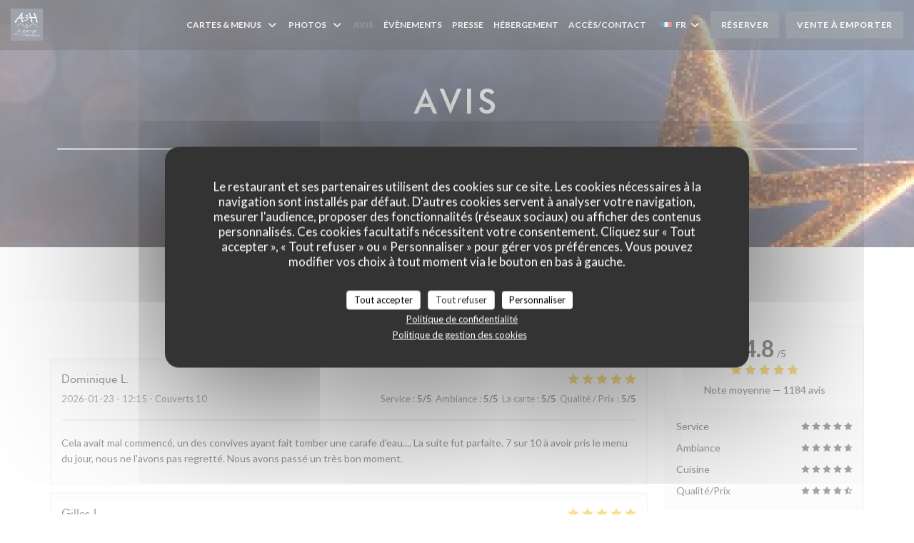

--- FILE ---
content_type: text/html; charset=UTF-8
request_url: https://www.aubergedes3hameaux.fr/avis/?page=7
body_size: 16104
content:
<!DOCTYPE html>
<!--[if lt IE 7]>      <html class="no-js lt-ie9 lt-ie8 lt-ie7" lang="fr"> <![endif]-->
<!--[if IE 7]>         <html class="no-js lt-ie9 lt-ie8" lang="fr"> <![endif]-->
<!--[if IE 8]>         <html class="no-js lt-ie9" lang="fr"> <![endif]-->
<!--[if gt IE 8]><!--> <html class="no-js" lang="fr"> <!--<![endif]-->


<head>
	<!-- Meta -->
	<meta charset="utf-8">
	<meta http-equiv="X-UA-Compatible" content="IE=edge" />
	<meta name="viewport" content="width=device-width, initial-scale=1">
	<title>Avis vérifiés - Page 7 / CHOISEL | VALLEE DE CHEVREUSE / Auberge des
3 hameaux</title>

	<!-- Includes -->
	<meta name="description" content="1184 avis clients vérifiés par Zenchef sur le restaurant Auberge des
3 hameaux à CHOISEL | VALLEE DE CHEVREUSE. Note moyenne : 4,8 sur 5..." />



<link rel="canonical" href="https://www.aubergedes3hameaux.fr/avis/?page=7" />

<!-- Facebook Like and Google -->
<meta property="og:title" content="Avis vérifiés - Page 7 / CHOISEL | VALLEE DE CHEVREUSE / Auberge des
3 hameaux " />
<meta property="og:type" content="website" />
<meta property="og:url" content="http://www.aubergedes3hameaux.fr/avis/?page=7" />
<meta property="og:image" content="https://ugc.zenchef.com/3/5/4/6/5/6/1/5/1/0/9/0/0/1714932080_109/a5f6294880a0f650e3650dd7a57976a9.website.jpg" />
<meta property="og:site_name" content="Zenchef" />
<meta property="fb:admins" content="685299127" />
<meta property="place:location:latitude" content="48.6875709" />
<meta property="place:location:longitude" content="2.0184236" />
<meta property="og:description" content="1184 avis clients vérifiés par Zenchef sur le restaurant Auberge des
3 hameaux à CHOISEL | VALLEE DE CHEVREUSE. Note moyenne : 4,8 sur 5..." />



<script>
	window.restaurantId = 354656;
	window.lang = "fr";
	window.API_URL = "//api.zenchef.com/api/v1/";
</script>

	<link rel="alternate" hreflang="x-default" href="https://www.aubergedes3hameaux.fr/avis/?page=7" />
<link rel="alternate" hreflang="fr" href="https://www.aubergedes3hameaux.fr/avis/?page=7" />
    <link rel="alternate" hreflang="en" href="https://www.aubergedes3hameaux.fr/en/reviews/?page=7" />
    <link rel="alternate" hreflang="es" href="https://www.aubergedes3hameaux.fr/es/opiniones/?page=7" />
    <link rel="alternate" hreflang="it" href="https://www.aubergedes3hameaux.fr/it/recensioni/?page=7" />
    <link rel="alternate" hreflang="de" href="https://www.aubergedes3hameaux.fr/de/rezensionen/?page=7" />
    <link rel="alternate" hreflang="pt" href="https://www.aubergedes3hameaux.fr/pt/avaliacoes/?page=7" />
    <link rel="alternate" hreflang="ru" href="https://www.aubergedes3hameaux.fr/ru/reviews/?page=7" />
    <link rel="alternate" hreflang="cs" href="https://www.aubergedes3hameaux.fr/cs/hodnocení/?page=7" />
    <link rel="alternate" hreflang="ja" href="https://www.aubergedes3hameaux.fr/ja/reviews/?page=7" />
    <link rel="alternate" hreflang="zh" href="https://www.aubergedes3hameaux.fr/zh/reviews/?page=7" />
    <link rel="alternate" hreflang="nl" href="https://www.aubergedes3hameaux.fr/nl/reviews/?page=7" />
    <link rel="alternate" hreflang="el" href="https://www.aubergedes3hameaux.fr/el/reviews/?page=7" />
	<link rel="shortcut icon" href="https://ugc.zenchef.com/3/5/4/6/5/6/1/5/0/3/4/8/8/1601386778_103/d8866bc611804ee52baa3f70157b36c7.thumb.png" />
	<!-- Preconnect to CDNs for faster resource loading -->
	<link rel="preconnect" href="https://cdnjs.cloudflare.com" crossorigin>
	<link rel="preconnect" href="https://fonts.googleapis.com" crossorigin>
	<link rel="preconnect" href="https://fonts.gstatic.com" crossorigin>

	<!-- Google Web Fonts -->
	<link href='//fonts.googleapis.com/css?family=Lato:300,300i,400,400i,700,700i,900,900i&display=swap' rel='stylesheet' media='print' onload="this.media='all'">

<noscript>
  <style>
    /* Ensure fonts load in browsers with JavaScript disabled */
    [media='print'].font-fallback {
      media: all !important;
    }
  </style>
</noscript>
	<!-- Critical CSS Inline -->
	<style>
		/* Critical styles for above-the-fold content */
		body {margin: 0;}
        	</style>

	<!-- Critical CSS -->
	<link rel="stylesheet" href="/css/globals/normalize.css">
	<link rel="stylesheet" href="/css/globals/accessibility.css">
	<link rel="stylesheet" href="/css/globals/15/3d495a/futura/lato/style.css">

	<!-- Non-critical CSS -->
	<link rel="stylesheet" href="//cdnjs.cloudflare.com/ajax/libs/fancybox/3.5.7/jquery.fancybox.min.css" media="print" onload="this.media='all'">
	<link rel="stylesheet" href="/css/globals/backdrop.css" media="print" onload="this.media='all'">
	<link rel="stylesheet" href="/css/globals/shift-away-subtle.css" media="print" onload="this.media='all'">
	<link rel="stylesheet" href="/css/globals/icomoon.css" media="print" onload="this.media='all'">
	<link rel="stylesheet" href="/css/globals/fontawesome.css" media="print" onload="this.media='all'">
			<link rel="stylesheet" href="/css/css_15/bootstrap.css" media="print" onload="this.media='all'">			<link rel="stylesheet" href="//fonts.googleapis.com/icon?family=Material+Icons" media="print" onload="this.media='all'">		<link rel="stylesheet" href="/css/globals/15/3d495a/futura/lato/nav.css" media="print" onload="this.media='all'">
	<link rel="stylesheet" href="/css/globals/15/3d495a/futura/lato/menus.css" media="print" onload="this.media='all'">
	<link rel="stylesheet" href="/css/css_15/3d495a/futura/lato/main.css?v=23" media="print" onload="this.media='all'">

	<!-- Fallback for browsers without JS -->
	<noscript>
		<link rel="stylesheet" href="//cdnjs.cloudflare.com/ajax/libs/fancybox/3.5.7/jquery.fancybox.min.css">
		<link rel="stylesheet" href="/css/globals/backdrop.css">
		<link rel="stylesheet" href="/css/globals/shift-away-subtle.css">
		<link rel="stylesheet" href="/css/globals/icomoon.css">
		<link rel="stylesheet" href="/css/globals/fontawesome.css">
		<link rel="stylesheet" href="/css/globals/15/3d495a/futura/lato/nav.css">
		<link rel="stylesheet" href="/css/globals/15/3d495a/futura/lato/menus.css">
		<link rel="stylesheet" href="/css/css_15/3d495a/futura/lato/main.css?v=23">
	</noscript>

	<style>
  
	@font-face {
		font-family: 'Futura';
		src: url('/css/fonts/Futura/futura_light-webfont.woff2') format('woff2'),
				url('/css/fonts/Futura/futura_light-webfont.woff') format('woff');
		font-weight: 300;
		font-style: normal;
	}
	@font-face {
		font-family: 'Futura';
		src: url('/css/fonts/Futura/futura_light_italic-webfont.woff2') format('woff2'),
				url('/css/fonts/Futura/futura_light_italic-webfont.woff') format('woff');
		font-weight: 300;
		font-style: italic;
	}
	@font-face {
		font-family: 'Futura';
		src: url('/css/fonts/Futura/futura_book_italic-webfont.woff2') format('woff2'),
				url('/css/fonts/Futura/futura_book_italic-webfont.woff') format('woff');
		font-weight: 400;
		font-style: italic;
	}
	@font-face {
		font-family: 'Futura';
		src: url('/css/fonts/Futura/futura_book-webfont.woff2') format('woff2'),
				url('/css/fonts/Futura/futura_book-webfont.woff') format('woff');
		font-weight: 400;
		font-style: normal;
	}
	@font-face {
		font-family: 'Futura';
		src: url('/css/fonts/Futura/futura_medium-webfont.woff2') format('woff2'),
				url('/css/fonts/Futura/futura_medium-webfont.woff') format('woff');
		font-weight: 600;
		font-style: normal;
	}
	@font-face {
		font-family: 'Futura';
		src: url('/css/fonts/Futura/futura_medium_italic-webfont.woff2') format('woff2'),
				url('/css/fonts/Futura/futura_medium_italic-webfont.woff') format('woff');
		font-weight: 600;
		font-style: italic;
	}
	@font-face {
		font-family: 'Futura';
		src: url('/css/fonts/Futura/futura_bold-webfont.woff2') format('woff2'),
				url('/css/fonts/Futura/futura_bold-webfont.woff') format('woff');
		font-weight: 700;
		font-style: normal;
	}
	@font-face {
		font-family: 'Futura';
		src: url('/css/fonts/Futura/futura_bold_italic-webfont.woff2') format('woff2'),
				url('/css/fonts/Futura/futura_bold_italic-webfont.woff') format('woff');
		font-weight: 700;
		font-style: italic;
	}</style>

  <style>
    .s--menus.section.section-food {
    display: none;
}

@media (min-width: 1280px) { .container { width: 1170px !important; margin: auto; left: 0; right: 0; } }
@media screen and (max-width: 850px) {
#widget-novaresa fieldset {
    height: 175px !important;
}
form#fieldform {    display: block!important;
    position: relative!important;
    top: 192px!important;
    z-index: 10000!important;
    left: -35px!important;}
#fieldform input[type="submit"] {top: 5px!important;
    position: relative!important;
    float: left!important;
    left: 50px!important;}
}
#widget-novaresa form {
    display: block;
    text-align: left;
}
#widget-novaresa .btn.btn-search, #widget-novaresa .btn-order {
    background-color: #3d4a5a !important;
    border-color: transparent !important;
}
#widget-novaresa .input-append.date {
    top: auto;
    left: auto;
    position: inherit;
    transform: none;
    margin: 0;
}
#widget-novaresa .search-form form .input-append {
    display: block !important;
}
#widget-novaresa .label-info, #widget-novaresa .badge-info {
    background-color: #3d4a5a !important;
}
#widget-novaresa .btn {
    min-width: auto;
}
#widget-novaresa #cart-infos table.total th.total-price #add_coupon_code {
    color: #fff;
}
#widget-novaresa .cart-resume#cart-infos h4 {
    text-align: left;
}
#widget-novaresa .radio input[type="radio"], #widget-novaresa .checkbox input[type="checkbox"] {
    position: inherit;
    height: auto;
}
#widget-novaresa #customer-infos label {
    text-align: left !important;
}
#widget-novaresa #payment-section label {
    text-align: left !important;
}
#widget-novaresa fieldset {
    height: 100px;
}
#widget-novaresa .search-form form .input-append {
    display: none !important;
}
#widget-novaresa .search-form form .btn-search, #widget-novaresa .search-form form .btn.btn-modif {
    display: none !important;
}  </style>

	<!-- Widget URL -->
	<script>
		var hasNewBookingWidget = 1;
	</script>
</head>

<body class="current-page-reviews">
	<a href="#main-content" class="skip-link sr-only-focusable">Aller au contenu principal</a>

	<!-- Header -->
	<nav class="nav " role="navigation" aria-label="Navigation principale">
	<div class="homelink">
			<a href="/" title="Accueil Auberge des 3 hameaux">	
			<img class="logo" src="https://ugc.zenchef.com/3/5/4/6/5/6/1/5/0/3/4/8/8/1601386778_103/d8866bc611804ee52baa3f70157b36c7.png" alt="Logo Auberge des 3 hameaux"/>
		</a>
	</div>
	<div class="nav-items-wrap ">
		<ul class="nav__items">
	<!-- Menu -->
			<li class="nav__item dropdown-wrap nav__item--menus">
			<a title="Cartes & Menus" href="/menus-carte/">Cartes & Menus <i class="fa fa-angle-down"></i></a>
			<ul class="dropdown">
									<li>
						<a href="/menus-carte/#menu-437108">A la carte</a>
					</li>
									<li>
						<a href="/menus-carte/#menu-436965">Carte des boissons</a>
					</li>
									<li>
						<a href="/menus-carte/#menu-437030">Carte des vins</a>
					</li>
							</ul>
		</li>
	
	<!-- Gallery -->
			<li class="nav__item dropdown-wrap nav__item--gallery">
			<a title="Photos" href="/photos/">Photos <i class="fa fa-angle-down"></i></a>
			<ul class="dropdown">
									<li>
						<a href="/photos/#carte"> Carte</a>
					</li>
									<li>
						<a href="/photos/#auberge"> Auberge</a>
					</li>
									<li>
						<a href="/photos/#anniversaires-baptmes-evnements"> Anniversaires Baptêmes Evénements</a>
					</li>
									<li>
						<a href="/photos/#gte"> Gîte</a>
					</li>
									<li>
						<a href="/photos/#chambre-d-hte"> Chambre d'hôte</a>
					</li>
									<li>
						<a href="/photos/#salon-de-th"> Salon de thé</a>
					</li>
				
							</ul>
		</li>
	
	
	<!-- Reviews -->
			<li class="nav__item nav__item--reviews">
			<a title="Avis" href="/avis/?page=7">Avis</a>
		</li>
	
	<!-- Events -->
			<li class="nav__item nav__item--events">
			<a title="Évènements" href="/evenements/">Évènements</a>
		</li>
	
	<!-- Press -->
			<li class="nav__item nav__item--press">
			<a title="Presse" href="/a-propos/">Presse</a>
		</li>
	
	<!-- Restaurants -->
	
	<!-- Custom page -->
						<li class="nav__item nav__item--custom">
				<a title="Hébergement" href="/o/hebergement/">Hébergement</a>
			</li>
			
	<!-- Custom link -->
	
	<!-- Custom button -->
	
	<!-- Contact -->
	<li class="nav__item nav__item--contact">
		<a title="Accès/Contact" href="/informations-contact/">Accès/Contact</a>
	</li>

	<!-- Language -->
	<div class="dropdown-wrap drodown-wrap--lang ">
	<span>
		<img src="/img/flags/topbar-fr.png" class="flag flag-fr" alt="fr" width="16" height="11">		FR		<i class="fa fa-angle-down"></i>
	</span>
	<ul class="dropdown">
					<li class="lang lang-en">
				<a href="/en/reviews/?page=7">
					<img src="/img/flags/topbar-en.png" class="flag flag-en" alt="en" width="16" height="11">					EN				</a>
			</li>
					<li class="lang lang-es">
				<a href="/es/opiniones/?page=7">
					<img src="/img/flags/topbar-es.png" class="flag flag-es" alt="es" width="16" height="11">					ES				</a>
			</li>
					<li class="lang lang-it">
				<a href="/it/recensioni/?page=7">
					<img src="/img/flags/topbar-it.png" class="flag flag-it" alt="it" width="16" height="11">					IT				</a>
			</li>
					<li class="lang lang-de">
				<a href="/de/rezensionen/?page=7">
					<img src="/img/flags/topbar-de.png" class="flag flag-de" alt="de" width="16" height="11">					DE				</a>
			</li>
					<li class="lang lang-pt">
				<a href="/pt/avaliacoes/?page=7">
					<img src="/img/flags/topbar-pt.png" class="flag flag-pt" alt="pt" width="16" height="11">					PT				</a>
			</li>
					<li class="lang lang-ru">
				<a href="/ru/reviews/?page=7">
					<img src="/img/flags/topbar-ru.png" class="flag flag-ru" alt="ru" width="16" height="11">					RU				</a>
			</li>
					<li class="lang lang-cs">
				<a href="/cs/hodnocení/?page=7">
					<img src="/img/flags/topbar-cs.png" class="flag flag-cs" alt="cs" width="16" height="11">					CS				</a>
			</li>
					<li class="lang lang-ja">
				<a href="/ja/reviews/?page=7">
					<img src="/img/flags/topbar-ja.png" class="flag flag-ja" alt="ja" width="16" height="11">					JA				</a>
			</li>
					<li class="lang lang-zh">
				<a href="/zh/reviews/?page=7">
					<img src="/img/flags/topbar-zh.png" class="flag flag-zh" alt="zh" width="16" height="11">					ZH				</a>
			</li>
					<li class="lang lang-nl">
				<a href="/nl/reviews/?page=7">
					<img src="/img/flags/topbar-nl.png" class="flag flag-nl" alt="nl" width="16" height="11">					NL				</a>
			</li>
					<li class="lang lang-el">
				<a href="/el/reviews/?page=7">
					<img src="/img/flags/topbar-el.png" class="flag flag-el" alt="el" width="16" height="11">					EL				</a>
			</li>
			</ul>
</div>

	<!-- Buttons -->
	</ul>

		<div class="nav__buttons">
			<!-- Buttons -->
			<div class="buttons-wrap-header">
							<a
			class="btn btn--std btn--booking iframe--widget"
            data-zc-action="open">
						Réserver					</a>
	
		<a
		class="btn btn--std btn--cc iframe--widget"
		href="https://commands.zenchef.com/results?rid=354656&fullscreen&withCloseButton=1"
		target="_blank"
        rel="noreferer,noopener">
				Vente à emporter			</a>
			</div>

			<!-- Language -->
			
			<!-- Toggle Menu -->
			<div class="burger-button" onclick="display_burger_menu()" role="button" tabindex="0" aria-label="Ouvrir/fermer le menu" aria-expanded="false" aria-controls="burger-menu">
				<span class="burger-button__item"></span>
				<span class="burger-button__item"></span>
				<span class="burger-button__item"></span>
			</div>
		</div>
	</div>
</nav>

<!-- Burger Menu -->
<div class="burger-menu burger-menu--center" id="burger-menu" role="dialog" aria-modal="true" aria-label="Navigation principale">
	<div class="burger-menu-items-wrap">
		<ul class="burger-menu__items">
			<!-- Menu -->
							<li class="burger-menu__item burger-menu__item--menus dropdown-wrap">
					<span>
						<a class="burger-menu__dropdown-link" title="Cartes & Menus" href="/menus-carte/">Cartes & Menus</a>
						<i class="fa fa-angle-down" onclick="display_burger_dropdown(this)" role="button" tabindex="0" aria-label="Ouvrir le sous-menu" aria-expanded="false"></i>
					</span>
					<ul class="dropdown">
													<li>
								<a onclick="remove_burger_menu()" href="/menus-carte/#menu-437108">A la carte</a>
							</li>
													<li>
								<a onclick="remove_burger_menu()" href="/menus-carte/#menu-436965">Carte des boissons</a>
							</li>
													<li>
								<a onclick="remove_burger_menu()" href="/menus-carte/#menu-437030">Carte des vins</a>
							</li>
											</ul>
				</li>
			
			<!-- Gallery -->
							<li class="burger-menu__item burger-menu__item--gallery dropdown-wrap">
					<span>
						<a class="burger-menu__dropdown-link" title="Photos" href="/photos/">Photos</a>
						<i class="fa fa-angle-down" onclick="display_burger_dropdown(this)" role="button" tabindex="0" aria-label="Ouvrir le sous-menu" aria-expanded="false"></i>
					</span>
					<ul class="dropdown">
													<li>
								<a onclick="remove_burger_menu()" href="/photos/#carte"> Carte</a>
							</li>
													<li>
								<a onclick="remove_burger_menu()" href="/photos/#auberge"> Auberge</a>
							</li>
													<li>
								<a onclick="remove_burger_menu()" href="/photos/#anniversaires-baptmes-evnements"> Anniversaires Baptêmes Evénements</a>
							</li>
													<li>
								<a onclick="remove_burger_menu()" href="/photos/#gte"> Gîte</a>
							</li>
													<li>
								<a onclick="remove_burger_menu()" href="/photos/#chambre-d-hte"> Chambre d'hôte</a>
							</li>
													<li>
								<a onclick="remove_burger_menu()" href="/photos/#salon-de-th"> Salon de thé</a>
							</li>
						
											</ul>
				</li>
				
			
			<!-- Reviews -->
							<li class="burger-menu__item burger-menu__item--reviews">
					<a title="Avis" href="/avis/?page=7">Avis</a>
				</li>
			
			<!-- Events -->
							<li class="burger-menu__item burger-menu__item--events">
					<a title="Évènements" href="/evenements/">Évènements</a>
				</li>
			
			<!-- Press -->
							<li class="burger-menu__item burger-menu__item--press">
					<a title="Presse" href="/a-propos/">Presse</a>
				</li>
			
			<!-- Restaurants -->
			
			<!-- Custom page -->
												<li class="burger-menu__item burger-menu__item--custom">
						<a title="Hébergement" href="/o/hebergement/">Hébergement</a>
					</li>
							
			<!-- Custom link -->
			
			<!-- Custom button -->
			
			<!-- Contact -->
			<li class="burger-menu__item burger-menu__item--contact">
				<a title="Accès/Contact" href="/informations-contact/">Accès/Contact</a>
			</li>
		</ul>

		<!-- Buttons -->
		<div class="buttons-wrap-header">
						<a
			class="btn btn--std btn--booking iframe--widget"
            data-zc-action="open">
						Réserver					</a>
	
		<a
		class="btn btn--std btn--cc iframe--widget"
		href="https://commands.zenchef.com/results?rid=354656&fullscreen&withCloseButton=1"
		target="_blank"
        rel="noreferer,noopener">
				Vente à emporter			</a>
		</div>

		<!-- Language -->
		<ul class="language-list">
			<li class="lang lang-en">
					<a class="btn-circle btn--small btn--ghost" href="/en/reviews/?page=7">
				EN			</a>
				</li>
			<li class="lang lang-es">
					<a class="btn-circle btn--small btn--ghost" href="/es/opiniones/?page=7">
				ES			</a>
				</li>
			<li class="lang lang-it">
					<a class="btn-circle btn--small btn--ghost" href="/it/recensioni/?page=7">
				IT			</a>
				</li>
			<li class="lang lang-de">
					<a class="btn-circle btn--small btn--ghost" href="/de/rezensionen/?page=7">
				DE			</a>
				</li>
			<li class="lang lang-pt">
					<a class="btn-circle btn--small btn--ghost" href="/pt/avaliacoes/?page=7">
				PT			</a>
				</li>
			<li class="lang lang-ru">
					<a class="btn-circle btn--small btn--ghost" href="/ru/reviews/?page=7">
				RU			</a>
				</li>
			<li class="lang lang-cs">
					<a class="btn-circle btn--small btn--ghost" href="/cs/hodnocení/?page=7">
				CS			</a>
				</li>
			<li class="lang lang-ja">
					<a class="btn-circle btn--small btn--ghost" href="/ja/reviews/?page=7">
				JA			</a>
				</li>
			<li class="lang lang-zh">
					<a class="btn-circle btn--small btn--ghost" href="/zh/reviews/?page=7">
				ZH			</a>
				</li>
			<li class="lang lang-nl">
					<a class="btn-circle btn--small btn--ghost" href="/nl/reviews/?page=7">
				NL			</a>
				</li>
			<li class="lang lang-el">
					<a class="btn-circle btn--small btn--ghost" href="/el/reviews/?page=7">
				EL			</a>
				</li>
	</ul>

		<!-- Social media -->
			<ul class="social-media-wrap">
					<li class="separator-tiny" >
				<a class="btn-circle btn--white" href="https://www.facebook.com/Aubergedes3hameaux" rel="noreferer,noopener" target="_blank" title="Facebook">
					<i class="fab fa-facebook" aria-hidden="true"></i>
					<span class="sr-only">Facebook ((ouvre une nouvelle fenêtre))</span>
				</a>
			</li>
		
		
					<li class="separator-tiny" >
				<a class="btn-circle btn--white" href="https://www.instagram.com/ad3hx/" rel="noreferer,noopener" target="_blank" title="Instagram">
					<i class="fab fa-instagram" aria-hidden="true"></i>
					<span class="sr-only">Instagram ((ouvre une nouvelle fenêtre))</span>
				</a>
			</li>
			</ul>
	</div>
</div>
<div class="section section-header section-header-small">
	<div class="parallax filter">
		<div class="image"
				style="background-image: url('https://www.aubergedes3hameaux.fr/i/auberge-des-3-hameaux/3/5/4/6/5/6/1/5/1/0/9/0/0/1714934284_259/8f2f0e774e68953735558c4b330cd637.small_original.jpg'); transform: translate3d(0px, 0px, 0px);">
		</div>
		<div class="container">
			<div class="content">
				<div class="title-area">
					<h1>Avis</h1>
					<hr class="divider">
				</div>
				<div class="button-get-started">
								<a
			class="btn btn--std btn--booking iframe--widget"
            data-zc-action="open">
						Réserver					</a>
	
		<a
		class="btn btn--std btn--cc iframe--widget"
		href="https://commands.zenchef.com/results?rid=354656&fullscreen&withCloseButton=1"
		target="_blank"
        rel="noreferer,noopener">
				Vente à emporter			</a>
				</div>
			</div>
		</div>
	</div>
</div>
<div class="s--reviews section">
	<div class="container container-reviews grid grid-w-sidebar">
		<div class="reviews-wrap">
			<!-- content -->
			<html><head><link rel="shortcut icon" href="/build/favicon.ico"><link href="/build/bundle.f9287.css" rel="stylesheet" media="only x" onload="this.media='all'"><noscript><link rel="stylesheet" href="/build/bundle.f9287.css"></noscript><script crossorigin="anonymous" src="/build/bundle.095a0.esm.js" type="module"></script><script nomodule="" src="/build/polyfills.a3b7c.js"></script><script nomodule="" defer="defer" src="/build/bundle.030f3.js"></script></head><body></body></html>			<div class="my-preact-app">
			</div>
		</div>

		<div class="side sticky">
			<div class="reviews__global reviews__global--side">
	<div class="reviews-global__average">
		<div>
			<span class="reviews-global__note">4.8</span>
			<span class="reviews-global__total">/5</span>
		</div>

		<div>
			<div class="stars">
				<span class="stars__filled" style="width: 95.692%"></span>
			</div>
			<p class="reviews-global__number">Note moyenne — <span>1184 avis</span></p>
		</div>
	</div>
	
	<div class="reviews-global__details">
		<div class="reviews-global__criterion">
			<span>Service</span>
			<div class="stars">
				<span class="stars__filled-black" style="width: 96%"></span>
			</div>
		</div>
		<div class="reviews-global__criterion">
			<span>Ambiance</span>
			<div class="stars">
				<span class="stars__filled-black" style="width: 94%"></span>
			</div>
		</div>
		<div class="reviews-global__criterion">
			<span>Cuisine</span>
			<div class="stars">
				<span class="stars__filled-black" style="width: 96%"></span>
			</div>
		</div>
		<div class="reviews-global__criterion">
			<span>Qualité/Prix</span>
			<div class="stars">
				<span class="stars__filled-black" style="width: 92%"></span>
			</div>
		</div>
	</div>
</div><div class="reviews__verified">
	<img src="/img/badge-avis-zenchef.png" alt="100% avis vérifiés">
	<div class="reviews-verified__text">
		<h4>100% avis vérifiés</h4>
		<p>Seuls les clients ayant réservé ont laissé leur avis</p>
	</div>
</div>		</div>
	</div>
</div>


<!-- Widgets TripAdvisor -->

		<!-- Footer -->
		<footer class="footer footer-big footer-color-black" data-color="black">
			<div class="container">
				<div class="row">
					<div class="col-md-4 col-sm-12">
						<div class="info info-contact ">
							<h3 class="h5 title">Accès/Contact</h3>

							<div class="contact-wrap">
								<i class="fa fa-map-marker"></i>
								<a class="restaurant-address" href="https://www.google.com/maps/dir/?api=1&destination=Auberge+des+3+hameaux+2+rue+de+la+maison+forte++78460+CHOISEL+%7C+VALLEE+DE+CHEVREUSE+fr" target="_blank" rel="noreferer,noopener">
	2 rue de la maison forte		78460 CHOISEL | VALLEE DE CHEVREUSE	<span class="sr-only"> ((ouvre une nouvelle fenêtre))</span>
</a>
							</div>

							<div class="contact-wrap">
								<i class="fa fa-phone"></i>
								<a class="restaurant-phone" href="tel:0130454342">01 30 45 43 42</a>							</div>
                            <div class="contact-wrap">
                                                            </div>

							<!-- Social media -->
								<ul class="social-media-wrap">
					<li class="separator-tiny" >
				<a class="btn-circle btn--small btn--white" href="https://www.facebook.com/Aubergedes3hameaux" rel="noreferer,noopener" target="_blank" title="Facebook">
					<i class="fab fa-facebook" aria-hidden="true"></i>
					<span class="sr-only">Facebook ((ouvre une nouvelle fenêtre))</span>
				</a>
			</li>
		
		
					<li class="separator-tiny" >
				<a class="btn-circle btn--small btn--white" href="https://www.instagram.com/ad3hx/" rel="noreferer,noopener" target="_blank" title="Instagram">
					<i class="fab fa-instagram" aria-hidden="true"></i>
					<span class="sr-only">Instagram ((ouvre une nouvelle fenêtre))</span>
				</a>
			</li>
			</ul>
						</div>
					</div>

					<div class="col-md-4 col-sm-12">
						<div class="info info-booking">
							<h3 class="h5 title">Nous contacter</h3>
							<div class="button-get-started">
											<a
			class="btn btn--std btn--booking iframe--widget"
            data-zc-action="open">
						Réserver					</a>
	
		<a
		class="btn btn--std btn--cc iframe--widget"
		href="https://commands.zenchef.com/results?rid=354656&fullscreen&withCloseButton=1"
		target="_blank"
        rel="noreferer,noopener">
				Vente à emporter			</a>
							</div>

							<!-- Rewards -->
								<div class="rewards-wrap">
		
					<div class="reward tippy" data-tippy-content="Fait Maison">
				<img src="/img/rewards/reward_fait-maison.png" alt="Fait maison"/>
			</div>
		
				
		
		
		
		
		
		
		
		
		<!--  -->
	</div>
						</div>
					</div>

					<!-- Newsletter -->
					<div class="col-md-4 col-sm-12">
						<div class="info info-nl newsletter">
							<div class="newsletter-wrap">
	<h3 class="reveal-1 ">
		Newsletter		<a href="/mentions-legales/" rel="nofollow" target="_blank">*</a>
	</h3>

	<p class="newsletter__caption caption reveal-2">Inscrivez-vous à notre lettre d'information pour recevoir des communications personnalisées et des offres marketing par courriel.</p>

	
	<div class="buttons-wrap text--center reveal-3">
		<a data-fancybox data-type="iframe" href="//nl.zenchef.com/optin-form.php?rpid=rpid_ZDFMZDK6&lang=fr" class="btn btn--std btn--newsletter" target="_blank">
			S'abonner		</a>
	</div>
</div>						</div>
					</div>
				</div>

				<hr class="divider--dark">

				<div class="footer__text">
					<p class="footer__copyright">
	&copy; 2026 Auberge des 3 hameaux — Création de site internet restaurant avec 	<a href="https://www.zenchef.com/" rel="noopener" target="_blank" class="zcf-link">Zenchef<span class="sr-only"> ((ouvre une nouvelle fenêtre))</span></a>
</p>
					<p class="footer__links">
    	<a class="" href="/mentions-legales/" rel="nofollow" target="_blank">Mentions légales<span class="sr-only"> ((ouvre une nouvelle fenêtre))</span></a>
	<a class="" href="https://bookings.zenchef.com/gtc?rid=354656&host=www.aubergedes3hameaux.fr" rel="nofollow" target="_blank">CGU<span class="sr-only"> ((ouvre une nouvelle fenêtre))</span></a>
	<a class="" href="/politique-de-confidentialite/" rel="nofollow" target="_blank">Politique de protection des données à caractère personnel<span class="sr-only"> ((ouvre une nouvelle fenêtre))</span></a>
	<a class="" href="/politique-cookies/" rel="nofollow" target="_blank">Politique de cookies<span class="sr-only"> ((ouvre une nouvelle fenêtre))</span></a>
	<a class="" href="/accessibilite/" rel="nofollow" target="_blank">Accessibilite<span class="sr-only"> ((ouvre une nouvelle fenêtre))</span></a>
</p>
				</div>
			</div>
		</footer>

		<!-- Loader -->
<div class="loader-wrap loader-wrap--">
	<div class="loader">
		<div class="homelink">
			<a href="/" title="Accueil Auberge des 3 hameaux">	
			<img class="logo" src="https://ugc.zenchef.com/3/5/4/6/5/6/1/5/0/3/4/8/8/1601386778_103/d8866bc611804ee52baa3f70157b36c7.png" alt="Logo Auberge des 3 hameaux"/>
		</a>
	</div>	</div>
</div>
<!-- JS -->
<script>
	var template = '15';
	var templateIdForWidget = '15';
</script>
<script src="//ajax.googleapis.com/ajax/libs/jquery/3.4.1/jquery.min.js"></script>
<script src="/js/libs/jquery.form.js?v=23"></script>
<script src="/js/libs/jquery.validate.js?v=23"></script>
<script src="/js/libs/jquery.validate.ajax.js?v=23"></script>
<!-- <script src="/js/libs/modernizr-3.6.0.min.js?v=23"></script> -->
<script src="//cdnjs.cloudflare.com/ajax/libs/fancybox/3.5.7/jquery.fancybox.min.js"></script>
<script src="/js/libs/popper.min.js?v=23"></script>
<script src="/js/libs/tippy-bundle.iife.min.js?v=23"></script>

<script src="/js/globals/script.js?v=23"></script>
<script src="/js/globals/getRestoIdKonamiCode.js?v=23"></script>

	<script src="/js/js_15/main.js?v=23"></script>

	<script src="/js/libs/bootstrap.min.js?v=23"></script>
	<script src="/js/js_15/jquery.disablescroll.min.js?v=23"></script>



<!-- Includes -->
<div id="modal-contact" class="modal" style="display: none; max-width: 500px;">
	<h3>Vous désirez nous contacter ? <br />
Remplissez le formulaire ci-dessous ! </h3>
	<form name="contact-form" class="form" id="contact-form" action="#" novalidate="novalidate">
	<input type="hidden" name="restaurant_public_id" id="restaurant_public_id" value="rpid_ZDFMZDK6">
	<input type="hidden" name="lang" id="lang" value="fr">
	<input type="hidden" name="token" id="token" value="236a34dd743e9e9f872c94d2411820dc">

	<!-- Error summary for screen readers (WCAG 3.3.1) -->
	<div id="contact-form-errors" class="form-error-summary sr-only" role="alert" aria-live="polite" aria-atomic="true"></div>

	<div class="input--small">
		<input type="text" name="firstname" id="firstname" value="" placeholder="Prénom *" aria-label="Prénom" autocomplete="given-name" required="required" aria-required="true" aria-describedby="firstname-error">
		<span id="firstname-error" class="form-field-error" role="alert"></span>
	</div>

	<div class="input--small">
		<input type="text" name="lastname" id="lastname" value="" placeholder="Nom *" aria-label="Nom" autocomplete="family-name" required="required" aria-required="true" aria-describedby="lastname-error">
		<span id="lastname-error" class="form-field-error" role="alert"></span>
	</div>

	<div class="input--small">
		<input type="email" name="email" id="email" value="" placeholder="Votre adresse email *" aria-label="Votre adresse email" autocomplete="email" required="required" aria-required="true" aria-describedby="email-error" data-msg-email="Veuillez saisir un email valide">
		<span id="email-error" class="form-field-error" role="alert"></span>
	</div>

	<div class="input--small">
		<input type="text" name="phone" id="phone" value="" placeholder="T&eacute;l&eacute;phone *" aria-label="T&eacute;l&eacute;phone" autocomplete="tel" required="required" aria-required="true" aria-describedby="phone-error">
		<span id="phone-error" class="form-field-error" role="alert"></span>
	</div>

	<div class="input--full">
		<textarea name="message" id="message" placeholder="Message" aria-label="Message" rows="6" aria-describedby="message-error"></textarea>
		<span id="message-error" class="form-field-error" role="alert"></span>
	</div>
        <div class="input--full" style="font-size:10px !important;">
        Selon l'article L.223-2 du code de la consommation, il est rappelé que le consommateur peut user de son droit à s'inscrire sur la liste d'opposition au démarchage téléphonique Bloctel : <a href="https://www.bloctel.gouv.fr" target="_blank" rel="noopener noreferrer">bloctel.gouv.fr</a>. Pour plus d'informations sur le traitement de vos données, consultez notre <a href="/politique-de-confidentialite/" target="_blank">politique de confidentialité</a>.    </div>
    
	<input class="btn btn--std input--full" type="submit" id="send" value="Envoyer">

	<div class="step2 hidden">
		<strong>Merci ! </strong>Nous avons bien reçu votre message. Nous revenons vers vous au plus vite.<br>Pour toute demande de réservation, cliquez directement sur le bouton Réserver.	</div>
</form>
</div>    <script id="restaurantJsonLd" type="application/ld+json">
{
    "@context":"https://schema.googleapis.com"
    ,"@type":"Restaurant"
    ,"@id":"https://www.aubergedes3hameaux.fr"
    ,"image":"https://ugc.zenchef.com/3/5/4/6/5/6/1/5/1/0/9/0/0/1714932080_109/a5f6294880a0f650e3650dd7a57976a9.website.jpg"
    ,"name":"Auberge des 3 hameaux"
    ,"address":{
        "@type":"PostalAddress",
        "addressLocality":"CHOISEL | VALLEE DE CHEVREUSE",
        "postalCode":"78460",
        "streetAddress":"2 rue de la maison forte",
        "addressCountry":"FR",
        "addressRegion":"CHOISEL | VALLEE DE CHEVREUSE"
    }
    ,"priceRange":"€"
    ,"servesCuisine":["Cuisine bistronomique fran\u00e7aise"]    ,"telephone":"0130454342"
    ,"url":"https://www.aubergedes3hameaux.fr"
    ,"geo":{
        "@type":"GeoCoordinates",
        "latitude":"48.6875709",
        "longitude":"2.0184236"
    }
        ,"logo":"https://ugc.zenchef.com/3/5/4/6/5/6/1/5/1/0/9/0/0/1714932080_109/a5f6294880a0f650e3650dd7a57976a9.website.jpg"
    
        ,"potentialAction":[
    {
        "@type":"ReserveAction",
        "target":{
            "@type":"EntryPoint",
            "urlTemplate":"https://www.aubergedes3hameaux.fr/reserver-une-table/?rid=354656&lang=fr",
            "inLanguage":"fr",
            "actionPlatform":[
                "http://schema.org/MobileWebPlatform",
                "http://schema.org/DesktopWebPlatform",
                "http://schema.org/IOSPlatform",
                "http://schema.org/AndroidPlatform"
            ]
        },
        "result":{
            "@type":"FoodEstablishmentReservation",
            "name":"Réserver"
        }
    }
    ]
    
        ,"aggregateRating": {
        "@type": "AggregateRating",
	    "worstRating": "0",
	    "bestRating": "5",
	    "ratingValue": "4.8",
	    "ratingCount": "1184"
	}
	
        ,"acceptsReservations" : "yes"
    
    ,"hasMenu":"https://www.aubergedes3hameaux.fr/menus-carte/"

    
    
    
    
                ,"award": ""
            
    
    
        ,
    "review": [

    ]
    }
</script><script src="/js/libs/tarteaucitron/tarteaucitron.js?v=3"></script>
<style>
    /* Hide tarteaucitron button icons */
    #tarteaucitronRoot .tarteaucitronCheck::before,
    #tarteaucitronRoot .tarteaucitronCross::before,
    #tarteaucitronRoot .tarteaucitronPlus::before {
        display: none !important;
    }
    
    /* Remove text shadow from Allow/Deny buttons */
    #tarteaucitronRoot .tarteaucitronAllow,
    #tarteaucitronRoot .tarteaucitronDeny {
        text-shadow: none !important;
    }
    
    /* Replace icon with Cookies button */
    #tarteaucitronIcon #tarteaucitronManager {
        background: #333;
        border-radius: 4px !important;
        padding: 10px 20px !important;
    }
    
    #tarteaucitronIcon #tarteaucitronManager img {
        display: none !important;
    }
    
    #tarteaucitronIcon #tarteaucitronManager:after {
        content: "🍪";
        color: #fff;
        font-size: 20px !important;
        line-height: 1;
    }
    
    #tarteaucitronIcon #tarteaucitronManager:hover {
        background: #555;
    }
    
    /* Change button colors to neutral (no red/green) */
    #tarteaucitronRoot .tarteaucitronAllow,
    #tarteaucitronRoot .tarteaucitronDeny {
        background-color: #ffffff !important;
        color: #333333 !important;
        border: 1px solid #cccccc !important;
    }
    
    #tarteaucitronRoot .tarteaucitronAllow:hover,
    #tarteaucitronRoot .tarteaucitronDeny:hover {
        background-color: #f5f5f5 !important;
    }
    
    /* Visual feedback for selected state - change background color */
    #tarteaucitronRoot .tarteaucitronIsAllowed .tarteaucitronAllow {
        background-color: #4a90e2 !important;
        color: #ffffff !important;
        border-color: #4a90e2 !important;
    }
    
    #tarteaucitronRoot .tarteaucitronIsDenied .tarteaucitronDeny {
        background-color: #7a7a7a !important;
        color: #ffffff !important;
        border-color: #7a7a7a !important;
    }
    
    /* Reduce font size for disclaimer paragraph */
    #tarteaucitronInfo {
        font-size: 13px !important;
        line-height: 1.4 !important;
    }
    
    /* Also apply neutral colors to Accept All/Deny All buttons */
    #tarteaucitronRoot #tarteaucitronAllAllowed,
    #tarteaucitronRoot #tarteaucitronAllDenied,
    #tarteaucitronRoot .tarteaucitronCTAButton {
        background-color: #ffffff !important;
        color: #333333 !important;
        border: 1px solid #cccccc !important;
    }
    
    #tarteaucitronRoot #tarteaucitronAllAllowed:hover,
    #tarteaucitronRoot #tarteaucitronAllDenied:hover,
    #tarteaucitronRoot .tarteaucitronCTAButton:hover {
        background-color: #f5f5f5 !important;
    }
    
    /* When Accept All is clicked */
    #tarteaucitronRoot #tarteaucitronAllAllowed:active,
    #tarteaucitronRoot #tarteaucitronAllAllowed:focus {
        background-color: #4a90e2 !important;
        color: #ffffff !important;
    }
    
    /* When Deny All is clicked */
    #tarteaucitronRoot #tarteaucitronAllDenied:active,
    #tarteaucitronRoot #tarteaucitronAllDenied:focus {
        background-color: #7a7a7a !important;
        color: #ffffff !important;
    }
    
    /* Style cookie policy and privacy policy as white text links */
    #tarteaucitron #tarteaucitronCookiePolicyUrlDialog,
    #tarteaucitron #tarteaucitronPrivacyUrlDialog {
        background: transparent !important;
        color: #fff !important;
        font-size: 13px !important;
        margin-bottom: 3px !important;
        margin-left: 7px !important;
        padding: 0 !important;
        border: 0 !important;
        border-radius: 0 !important;
        display: inline-block !important;
        line-height: normal !important;
        font-family: inherit !important;
        font-weight: normal !important;
        text-align: center !important;
        vertical-align: baseline !important;
        cursor: pointer !important;
        text-decoration: underline !important;
    }
    
    #tarteaucitron #tarteaucitronCookiePolicyUrlDialog:hover,
    #tarteaucitron #tarteaucitronPrivacyUrlDialog:hover {
        text-decoration: none !important;
    }
    
    /* For the ones in the alert banner */
    #tarteaucitronAlertBig #tarteaucitronCookiePolicyUrl,
    #tarteaucitronAlertBig #tarteaucitronPrivacyUrl {
        background: transparent !important;
        color: #fff !important;
        font-size: 13px !important;
        margin-bottom: 3px !important;
        margin-left: 7px !important;
        padding: 0 !important;
        display: inline-block !important;
        cursor: pointer !important;
        text-decoration: underline !important;
        border: 0 !important;
    }
    
    #tarteaucitronAlertBig #tarteaucitronCookiePolicyUrl:hover,
    #tarteaucitronAlertBig #tarteaucitronPrivacyUrl:hover {
        text-decoration: none !important;
    }
    
    /* Change font size from 16px to 13px for all these buttons */
    #tarteaucitronAlertBig #tarteaucitronCloseAlert,
    #tarteaucitronAlertBig #tarteaucitronPersonalize,
    #tarteaucitronAlertBig #tarteaucitronPersonalize2,
    .tarteaucitronCTAButton,
    #tarteaucitronRoot .tarteaucitronDeny,
    #tarteaucitronRoot .tarteaucitronAllow {
        font-size: 13px !important;
    }
    
    /* Ensure consistent border radius for action buttons only */
    #tarteaucitronAlertBig #tarteaucitronCloseAlert {
        border-radius: 4px !important;
    }
</style>
<script>
    // Define Waze embed service
    tarteaucitron.services = tarteaucitron.services || {};
    tarteaucitron.services.wazeembed = {
        "key": "wazeembed",
        "type": "api",
        "name": "Waze Map (Google)",
        "uri": "https://www.waze.com/legal/privacy",
        "needConsent": true,
        "cookies": ['NID', 'SID', 'HSID', 'APISID', 'SAPISID', '1P_JAR'],
        "js": function () {
            "use strict";
            tarteaucitron.fallback(['wazeembed'], function (x) {
                var frame_title = tarteaucitron.getElemAttr(x, "title") || 'Waze map iframe',
                    width = tarteaucitron.getElemAttr(x, "data-width") || '100%',
                    height = tarteaucitron.getElemAttr(x, "data-height") || '400',
                    url = tarteaucitron.getElemAttr(x, "data-url");

                return '<iframe title="' + frame_title + '" src="' + url + '" width="' + width + '" height="' + height + '" style="border: 0; width: 100%;" allowfullscreen></iframe>';
            });
        },
        "fallback": function () {
            "use strict";
            var id = 'wazeembed';
            tarteaucitron.fallback(['wazeembed'], function (elem) {
                elem.style.width = '100%';
                elem.style.height = '400px';
                return tarteaucitron.engage(id);
            });
        }
    };

    $(document).ready(function() {
        //Facebook
        (tarteaucitron.job = tarteaucitron.job || []).push('facebook');

        //Twitter
        (tarteaucitron.job = tarteaucitron.job || []).push('twitter');

        //Google jsAPI
        (tarteaucitron.job = tarteaucitron.job || []).push('jsapi');
        
        //Waze Maps
        (tarteaucitron.job = tarteaucitron.job || []).push('wazeembed');

        
        
        
        tarteaucitron.init({
            "hashtag": "#tarteaucitron",
            "highPrivacy": true,
            "orientation": "middle",
            "adblocker": false,
            "showAlertSmall": false,
            "cookieslist": true,
            "removeCredit": true,
            "mandatory": true,
            "mandatoryCta": false,
            "iconPosition": "BottomLeft",
            "googleConsentMode": true,
            "showDetailsOnClick": false,
            "privacyUrl": "/politique-de-confidentialite/",
            "cookiePolicyUrl": "/politique-cookies/",
        });

    });
</script>
<!-- Zenchef Widget SDK -->
<script>;(function (d, s, id) {const el = d.getElementsByTagName(s)[0]; if (d.getElementById(id) || el.parentNode == null) {return;} var js = d.createElement(s);  js.id = id; js.async = true; js.src = 'https://sdk.zenchef.com/v1/sdk.min.js';  el.parentNode.insertBefore(js, el); })(document, 'script', 'zenchef-sdk')</script>
<div
        class="zc-widget-config"
        data-restaurant="354656"
        data-lang="fr"
></div>
	</body>
</html>


--- FILE ---
content_type: text/html; charset=utf-8
request_url: https://bookings.zenchef.com/results?sdk=1&withCloseButton=1&rid=354656&lang=fr&showCollapsed=1
body_size: 29465
content:
<!DOCTYPE html><html lang="fr"><head><meta charSet="utf-8"/><meta name="viewport" content="width=device-width"/><meta name="next-head-count" content="2"/><script type="text/javascript" src="https://d3f8478c3e24.edge.captcha-sdk.awswaf.com/d3f8478c3e24/jsapi.js"></script><link rel="shortcut icon" type="image/x-icon" href="/favicon.ico"/><script>document.addEventListener('touchstart', function() {});</script><script defer="">!function(f,b,e,v,n,t,s){if(f.fbq)return;n=f.fbq=function(){n.callMethod?
                n.callMethod.apply(n,arguments):n.queue.push(arguments)};if(!f._fbq)f._fbq=n;n.push=n;n.loaded=!0;n.version='2.0';
                n.queue=[];t=b.createElement(e);t.async=!0;
                t.src=v;s=b.getElementsByTagName(e)[0];
                s.parentNode.insertBefore(t,s)}(window, document,'script','https://connect.facebook.net/en_US/fbevents.js');
                fbq('init', '');
                fbq('track', 'PageView');</script><noscript><img height="1" width="1" style="display:none" src="https://www.facebook.com/tr?id=&amp;ev=PageView&amp;noscript=1"/></noscript><style>
            html,
            body {
              touch-action: auto;
            }
            body {
              font-family:
                DM Sans,
                Helvetica,
                sans-serif;
              margin: 0;
              font-size: 13px;
              background-color: transparent;
            .os-theme-zenchef {
                --os-size: 8px;
              }
            }

            @media (max-width: 500px) {
              body {
                background-color: transparent;
              }
            }

            @media only screen and (max-device-width: 500px) {
              body {
                
                
              }
            }

            @supports (-webkit-overflow-scrolling: touch) {
              body {
                font-size: 18px;
                /* CSS specific to iOS devices */
              }
            }

            * {
              box-sizing: border-box;
            }
            input,
            textarea {
              -webkit-appearance: none;
              font-family:
                DM Sans,
                Helvetica,
                sans-serif;
            }

            @media screen and (-ms-high-contrast: active), (-ms-high-contrast: none) {
              select::-ms-expand {
                display: none;
              }
              textarea {
                overflow: auto;
              }
              input::-ms-clear {
                width: 0;
                height: 0;
              }
              #made-by-zenchef {
                width: 100%;
                text-align: center;
              }
            }
            #main-modal-body {
              container-type: inline-size;
              transition:
                height 0.4s cubic-bezier(0.33, 1, 0.68, 1),
                background-color 0.2s ease-in;
              overflow-y: auto;
            }
            :focus-visible {
              outline: 1px solid var(--colors-border-neutral-on-brand-bold);
              outline-offset: 1px;
            }
          </style><style data-styled="" data-styled-version="5.3.1"></style><link data-next-font="" rel="preconnect" href="/" crossorigin="anonymous"/><link rel="preload" href="/_next/static/css/a2c722778a2f55df.css" as="style"/><link rel="stylesheet" href="/_next/static/css/a2c722778a2f55df.css" data-n-g=""/><link rel="preload" href="/_next/static/css/fa981ae8e3aa961a.css" as="style"/><link rel="stylesheet" href="/_next/static/css/fa981ae8e3aa961a.css" data-n-g=""/><noscript data-n-css=""></noscript><script defer="" nomodule="" src="/_next/static/chunks/polyfills-42372ed130431b0a.js"></script><script src="/_next/static/chunks/webpack-a4b623e3eac89387.js" defer=""></script><script src="/_next/static/chunks/framework-ee832f5d8d5592a3.js" defer=""></script><script src="/_next/static/chunks/main-9bbd3f5e07f42754.js" defer=""></script><script src="/_next/static/chunks/09250af9-82cd40766b1639b5.js" defer=""></script><script src="/_next/static/chunks/4009-c1a601a269c49084.js" defer=""></script><script src="/_next/static/chunks/pages/_app-a0d95a2875c0cb0d.js" defer=""></script><script src="/_next/static/chunks/2516-db39f07b9ec7ce70.js" defer=""></script><script src="/_next/static/chunks/8440-ae20de2a119ac850.js" defer=""></script><script src="/_next/static/chunks/2565-1ea928f4eb0043ed.js" defer=""></script><script src="/_next/static/chunks/8097-a870b04261badc6d.js" defer=""></script><script src="/_next/static/chunks/2712-dc834899b4a51723.js" defer=""></script><script src="/_next/static/chunks/pages/results-896c51b9824fea06.js" defer=""></script><script src="/_next/static/9ebf10a0-2afe-435f-b4cc-a77a228a0dcb/_buildManifest.js" defer=""></script><script src="/_next/static/9ebf10a0-2afe-435f-b4cc-a77a228a0dcb/_ssgManifest.js" defer=""></script><style data-styled="" data-styled-version="5.3.1"></style></head><body><div id="__next"></div><script id="__NEXT_DATA__" type="application/json">{"props":{"pageProps":{"namespacesRequired":["translation"]},"initialState":{"appStoreState":{"isDisabled":false,"shouldDisplayShopVoucher":true,"theme":{"breakpoints":[400,1200,1400],"paddings":[0,"5px","10px","15px","20px"],"space":[0,"5px","10px","15px","20px"],"maxWidths":["none",298,400,598,700],"borders":{"borderRight":{"grey":"1px solid #d5d6d7"},"red":"1px solid red","blue":"1px solid blue","transparent":"1px solid transparent","grey":["1px solid #d5d6d7","1px solid #56595f","1px solid #d5d6d7","1px solid #dbd9da"],"primary":"1px solid #3d495a","dashedPrimary":"1px dashed #3d495a"},"colors":{"primary":"#3d495a","blue":{"default":"#4980CC","light":"#4366b0","veryLight":"rgba(73,128,204,0.1)","dark":"#265089","slightlyDark":"rgba(38,80,137,0.1)"},"green":{"default":"#58BE9f","veryLight":"rgba(88,190,159,0.1)"},"red":{"default":"#eb5160","veryLight":"rgba(235,81,96,0.1)"},"yellow":{"default":"#f7b60e","veryLight":"rgba(247,182,14,0.1)"},"orange":{"default":"#f59e64"},"grey":{"default":"#a5a6ad","cool":"#cdced1","light":"#dddddf","lighter":"#f3f3f3","veryLight":"#f7f7f7","dark":"#a5a6ad","separator":"#e9eaeb"},"white":{"default":"#ffffff","cool":"#F0F0F1","light":"#F6F7F7"},"black":{"default":"#282b38","cool":"#282b38","light":"#696B74","veryLight":"#646060"},"dayAvailabilities":{"full":"#abacaf","unavailable":"#abacaf","withMenu":"rgba(61,73,90,0.6)"},"label":{"grey":["#808387"],"black":["#2c3037"]},"primaryDark":"#28303c","primaryDarker":"#14181d"},"fontSizes":{"xxs":"0.77em","xs":"0.85em","s":"0.92em","sm":"0.93em","m":"1em","l":"1.23em","xl":"1.38em","xxl":"1.62em","xxxl":"1.85em"},"top":{"xxs":"0.77em","xs":"0.85em","s":"2.1em","m":"1em","l":"1.23em","xl":"1.38em","xxl":"1.62em","xxxl":"1.85em"},"radii":[0,8,12,16,30],"heights":[0,20,35,45,65,70],"minHeights":[0,20,35,45,65,70],"fontSize":[10,12,14,16],"fontWeights":{"0":400,"1":500,"2":700,"400":400,"500":500,"700":700},"borderWidths":[0,"1px"],"buttons":{"primary":{"backgroundColor":"#3d495a","color":"white",":hover":{"backgroundColor":{"default":"#eb5160","veryLight":"rgba(235,81,96,0.1)"}}}},"shadows":["0 2px 4px 0 rgba(0, 0, 0, 0.05)","0 2px 4px 0 rgba(0, 0, 0, 0.1);","0 0 8px 0 rgba(255, 255, 255, 0.15)","0 2px 4px 0 rgba(61,73,90,0.5)","0 4px 8px 0 rgba(0, 0, 0, 0.1)","0 4px 16px 0 rgba(0, 0, 0, 0.2)","0 0 6px rgba(0, 0, 0, 0.1)","0 2px 4px rgba(61,73,90,0.3)","0 0 0 0.2rem rgba(61,73,90,0.3)"]},"pendingBookingId":null,"bookingUuid":null,"isShopWidget":false,"newPathname":null,"analytics":null,"formValidationError":{"eula_accepted":false,"consent_loosing_confirmation":false,"firstname":false,"lastname":false,"email":false,"phone_number":false,"country":false,"civility":false},"apiValidationError":{},"name":"Auberge des 3 hameaux","sha256":"","widgetParameters":{"primaryColor":"3d495a"},"isFullscreen":false,"isInUpdateFlow":false,"timestamp":null,"authToken":null,"mini":false,"hideLang":false,"initialized":false,"initializedSSR":true,"language":"fr","language_availabilities":["en","es","it","de","fr","pt","nl","sv","no","da"],"restaurantCountry":"fr","restaurantLanguage":"fr","query":{"sdk":"1","withCloseButton":"1","rid":"354656","lang":"fr","showCollapsed":"1"},"restaurantId":"354656","groups":[],"publishers":[],"hasConnectedVouchers":false,"paymentMethods":null,"rooms":[{"id":19032,"name":"Salle principale","name_translations":{"fr":"Salle principale"}},{"id":19389,"name":"Terrasse","name_translations":{"fr":"Terrasse"}},{"id":114937,"name":"Salle principale COPY","name_translations":{"fr":"Salle principale COPY"}}],"wish":{"pax":2,"day":"2026-01-24","offers":[],"waiting_list":false,"room_id":null},"offers":[],"selectedHighlightedOffer":null,"previousWish":{},"suggestedRestaurantIds":[],"suggestedAppStores":{},"suggestedAppStoresInitialized":false,"sourceRestaurantId":null,"colorMode":"dark","today":"2026-01-24T20:01:13.579Z","nowLocal":"2026-01-24T20:01:13.579Z","hasStockTable":false,"hasRoomSelection":false,"isRoomMandatory":false,"restaurantSpecificCommentsByDay":{"2026-01-24":null},"isTestRestaurant":false,"nearSlots":[],"restaurantComment":{"fr":"\u003cbr\u003e\u003cbr\u003e\nLes réservations en ligne sont fermées 30m avant le service. Merci d'appeler directement l'auberge"},"error":"","mandatoryFields":{"firstname":"required","lastname":"required","email":"required","phone_number":"required","country":"required","comment":"displayed","private_comment":"hidden","prescriber_id":"hidden","customersheet.customer_company_id":"hidden","civility":"required","url":"hidden","customersheet.vip":"hidden","waiter_id":"hidden","slots_count":"hidden","voucher_code":"displayed"},"customFields":[],"customFieldsPrivatisation":[],"reservationAutoConf":null,"phone":"0130454342","printedPhone":null,"isLoading":false,"tagManager":null,"facebookPixel":"","type":null,"acl":["transaction","partner_meta","event","zensite","resa","review","settings","pos_connection","credit_card_deposit","reconf_request","custom_print","manager_code","prescribers","attach_files","google_search","customer_social_networks","zenradar","experience","advanced_dashboard","waitlist","notification_browser","notification_sms","notification_sns","companies","custom_booking_list","virtual_menu","click_n_collect","voucher","custom_notif","stock_table","users_management","suggested_restaurants","link_offer_rooms","reviews_redirection","pay_at_table","calendar","area_selection","display_reservation_end_time","billing","enduser_booking_modification","owner_finance","owner_voucher","private_experiences","highlighted_experiences","ai","experience_duration","squeeze"],"products":[],"selectedProducts":[],"createdCustomerSheet":{"id":null,"optins":null,"relatedBookingId":null},"currency":"EUR","quotation":{},"order":{"id":null,"number":null,"amount":null,"currency":null,"customersheet":null,"shop_order_products":[],"clientSecret":null},"stripePublishableKey":"pk_live_8BFQO1nTxxW8FmPh91Q203QL","adyenEnv":"live","adyenPublicKey":"live_4RX3CJKXCJAF5OQ2YTFY7G74CIXUERQB","closedBookingsBefore":null,"closedBookingsAfter":null,"dailyAvailabilities":{"2026-01-24":{"date":"2026-01-24","shifts":[{"name_translations":{"fr":"Diner Samedi"},"name":"Diner Samedi","comment":null,"open":"19:00","close":"21:00","bookable_from":"2025-07-28 19:00:00","bookable_to":"2026-01-24 21:00:00","color":"f","total":45,"waitlist_total":0,"is_standard":true,"capacity":{"min":1,"max":15,"total_per_slot":15,"waitlist_min":0,"waitlist_max":0,"waitlist_total_per_slot":0,"show_turn_times":false,"buffer_slots_count":0,"turn_times":{"2_pax_slots":8,"4_pax_slots":8,"6_pax_slots":8,"8_pax_slots":8,"10_pax_slots":9,"12_pax_slots":10}},"blocked_tables":[],"bookable_rooms":[19032,19389,114937],"is_offer_required":false,"offer_required_from_pax":null,"charge_param":{"is_web_booking_askable":true,"min_guests":8,"charge_per_guests":20},"prepayment_param":{"is_web_booking_askable":true,"min_guests":20,"charge_per_guests":2000},"cancelation_param":{"enduser_cancelable_before":10860,"enduser_cancelable_reference":"shift"},"confirmation":{"is_auto":true,"is_auto_until":null},"marked_as_full":false,"id":141184,"shift_slots":[{"capacity":{"min":1,"max":15,"total_per_slot":15,"waitlist_min":0,"waitlist_max":0,"waitlist_total_per_slot":0,"show_turn_times":false,"buffer_slots_count":0,"turn_times":{"2_pax_slots":8,"4_pax_slots":8,"6_pax_slots":8,"8_pax_slots":8,"10_pax_slots":9,"12_pax_slots":10}},"name":"19:00","slot_name":"19:00","interval_in_minutes":1140,"bookable_from":"2025-07-28 19:00:00","bookable_to":"2026-01-24 19:00:00","closed":true,"occupation":{"scheduled":{"bookings":[{"nb_guests":2,"slots_count":null,"id":293765602,"wish":{"booking_room_id":null},"offers":[],"tables":[313742],"is_not_destockable":false}],"available":13},"seated":{"bookings":[{"nb_guests":2,"slots_count":null,"id":293765602,"wish":{"booking_room_id":null},"offers":[],"tables":[313742],"is_not_destockable":false}],"available":43},"waitlist":{"bookings":[],"available":0,"available_per_slot":0}},"marked_as_full":false,"possible_guests":[],"waitlist_possible_guests":[]},{"capacity":{"min":1,"max":20,"total_per_slot":0,"waitlist_min":0,"waitlist_max":0,"waitlist_total_per_slot":0,"show_turn_times":false,"buffer_slots_count":0,"turn_times":{"2_pax_slots":5,"4_pax_slots":6,"6_pax_slots":7,"8_pax_slots":8,"10_pax_slots":9,"12_pax_slots":10}},"name":"19:15","slot_name":"19:15","interval_in_minutes":1155,"bookable_from":"2025-07-28 19:00:00","bookable_to":"2026-01-24 19:15:00","closed":true,"occupation":{"scheduled":{"bookings":[],"available":0},"seated":{"bookings":[{"nb_guests":2,"slots_count":null,"id":293765602,"wish":{"booking_room_id":null},"offers":[],"tables":[313742],"is_not_destockable":false}],"available":43},"waitlist":{"bookings":[],"available":0,"available_per_slot":0}},"marked_as_full":false,"possible_guests":[],"waitlist_possible_guests":[]},{"capacity":{"min":1,"max":15,"total_per_slot":15,"waitlist_min":0,"waitlist_max":0,"waitlist_total_per_slot":0,"show_turn_times":false,"buffer_slots_count":0,"turn_times":{"2_pax_slots":8,"4_pax_slots":8,"6_pax_slots":8,"8_pax_slots":8,"10_pax_slots":9,"12_pax_slots":10}},"name":"19:30","slot_name":"19:30","interval_in_minutes":1170,"bookable_from":"2025-07-28 19:00:00","bookable_to":"2026-01-24 19:30:00","closed":true,"occupation":{"scheduled":{"bookings":[{"nb_guests":10,"slots_count":null,"id":288842729,"wish":{"booking_room_id":null},"offers":[],"tables":[313734,313735,313736,313737,313738],"is_not_destockable":false},{"nb_guests":2,"slots_count":null,"id":295108324,"wish":{"booking_room_id":null},"offers":[],"tables":[313724],"is_not_destockable":false},{"nb_guests":2,"slots_count":null,"id":295248765,"wish":{"booking_room_id":null},"offers":[],"tables":[313726],"is_not_destockable":false}],"available":1},"seated":{"bookings":[{"nb_guests":2,"slots_count":null,"id":293765602,"wish":{"booking_room_id":null},"offers":[],"tables":[313742],"is_not_destockable":false},{"nb_guests":10,"slots_count":null,"id":288842729,"wish":{"booking_room_id":null},"offers":[],"tables":[313734,313735,313736,313737,313738],"is_not_destockable":false},{"nb_guests":2,"slots_count":null,"id":295108324,"wish":{"booking_room_id":null},"offers":[],"tables":[313724],"is_not_destockable":false},{"nb_guests":2,"slots_count":null,"id":295248765,"wish":{"booking_room_id":null},"offers":[],"tables":[313726],"is_not_destockable":false}],"available":29},"waitlist":{"bookings":[],"available":0,"available_per_slot":0}},"marked_as_full":false,"possible_guests":[],"waitlist_possible_guests":[]},{"capacity":{"min":1,"max":20,"total_per_slot":0,"waitlist_min":0,"waitlist_max":0,"waitlist_total_per_slot":0,"show_turn_times":false,"buffer_slots_count":0,"turn_times":{"2_pax_slots":5,"4_pax_slots":6,"6_pax_slots":7,"8_pax_slots":8,"10_pax_slots":9,"12_pax_slots":10}},"name":"19:45","slot_name":"19:45","interval_in_minutes":1185,"bookable_from":"2025-07-28 19:00:00","bookable_to":"2026-01-24 19:45:00","closed":true,"occupation":{"scheduled":{"bookings":[{"nb_guests":2,"slots_count":null,"id":295311181,"wish":{"booking_room_id":null},"offers":[],"tables":[307302],"is_not_destockable":false},{"nb_guests":2,"slots_count":null,"id":294976037,"wish":{"booking_room_id":null},"offers":[],"tables":[2284237],"is_not_destockable":false}],"available":-4},"seated":{"bookings":[{"nb_guests":2,"slots_count":null,"id":293765602,"wish":{"booking_room_id":null},"offers":[],"tables":[313742],"is_not_destockable":false},{"nb_guests":10,"slots_count":null,"id":288842729,"wish":{"booking_room_id":null},"offers":[],"tables":[313734,313735,313736,313737,313738],"is_not_destockable":false},{"nb_guests":2,"slots_count":null,"id":295108324,"wish":{"booking_room_id":null},"offers":[],"tables":[313724],"is_not_destockable":false},{"nb_guests":2,"slots_count":null,"id":295248765,"wish":{"booking_room_id":null},"offers":[],"tables":[313726],"is_not_destockable":false},{"nb_guests":2,"slots_count":null,"id":295311181,"wish":{"booking_room_id":null},"offers":[],"tables":[307302],"is_not_destockable":false},{"nb_guests":2,"slots_count":null,"id":294976037,"wish":{"booking_room_id":null},"offers":[],"tables":[2284237],"is_not_destockable":false}],"available":25},"waitlist":{"bookings":[],"available":0,"available_per_slot":0}},"marked_as_full":false,"possible_guests":[],"waitlist_possible_guests":[]},{"capacity":{"min":1,"max":15,"total_per_slot":15,"waitlist_min":0,"waitlist_max":0,"waitlist_total_per_slot":0,"show_turn_times":false,"buffer_slots_count":0,"turn_times":{"2_pax_slots":8,"4_pax_slots":8,"6_pax_slots":8,"8_pax_slots":8,"10_pax_slots":9,"12_pax_slots":10}},"name":"20:00","slot_name":"20:00","interval_in_minutes":1200,"bookable_from":"2025-07-28 19:00:00","bookable_to":"2026-01-24 20:00:00","closed":true,"occupation":{"scheduled":{"bookings":[{"nb_guests":2,"slots_count":null,"id":283607315,"wish":{"booking_room_id":null},"offers":[],"tables":[800535],"is_not_destockable":false},{"nb_guests":5,"slots_count":null,"id":293617642,"wish":{"booking_room_id":null},"offers":[],"tables":[313740],"is_not_destockable":false},{"nb_guests":4,"slots_count":null,"id":294075929,"wish":{"booking_room_id":null},"offers":[],"tables":[],"is_not_destockable":false},{"nb_guests":2,"slots_count":null,"id":294644185,"wish":{"booking_room_id":null},"offers":[],"tables":[329156],"is_not_destockable":false}],"available":2},"seated":{"bookings":[{"nb_guests":2,"slots_count":null,"id":293765602,"wish":{"booking_room_id":null},"offers":[],"tables":[313742],"is_not_destockable":false},{"nb_guests":10,"slots_count":null,"id":288842729,"wish":{"booking_room_id":null},"offers":[],"tables":[313734,313735,313736,313737,313738],"is_not_destockable":false},{"nb_guests":2,"slots_count":null,"id":295108324,"wish":{"booking_room_id":null},"offers":[],"tables":[313724],"is_not_destockable":false},{"nb_guests":2,"slots_count":null,"id":295248765,"wish":{"booking_room_id":null},"offers":[],"tables":[313726],"is_not_destockable":false},{"nb_guests":2,"slots_count":null,"id":295311181,"wish":{"booking_room_id":null},"offers":[],"tables":[307302],"is_not_destockable":false},{"nb_guests":2,"slots_count":null,"id":294976037,"wish":{"booking_room_id":null},"offers":[],"tables":[2284237],"is_not_destockable":false},{"nb_guests":2,"slots_count":null,"id":283607315,"wish":{"booking_room_id":null},"offers":[],"tables":[800535],"is_not_destockable":false},{"nb_guests":5,"slots_count":null,"id":293617642,"wish":{"booking_room_id":null},"offers":[],"tables":[313740],"is_not_destockable":false},{"nb_guests":4,"slots_count":null,"id":294075929,"wish":{"booking_room_id":null},"offers":[],"tables":[],"is_not_destockable":false},{"nb_guests":2,"slots_count":null,"id":294644185,"wish":{"booking_room_id":null},"offers":[],"tables":[329156],"is_not_destockable":false}],"available":12},"waitlist":{"bookings":[],"available":0,"available_per_slot":0}},"marked_as_full":false,"possible_guests":[],"waitlist_possible_guests":[]},{"capacity":{"min":1,"max":20,"total_per_slot":0,"waitlist_min":0,"waitlist_max":0,"waitlist_total_per_slot":0,"show_turn_times":false,"buffer_slots_count":0,"turn_times":{"2_pax_slots":5,"4_pax_slots":6,"6_pax_slots":7,"8_pax_slots":8,"10_pax_slots":9,"12_pax_slots":10}},"name":"20:15","slot_name":"20:15","interval_in_minutes":1215,"bookable_from":"2025-07-28 19:00:00","bookable_to":"2026-01-24 20:15:00","closed":false,"occupation":{"scheduled":{"bookings":[],"available":0},"seated":{"bookings":[{"nb_guests":2,"slots_count":null,"id":293765602,"wish":{"booking_room_id":null},"offers":[],"tables":[313742],"is_not_destockable":false},{"nb_guests":10,"slots_count":null,"id":288842729,"wish":{"booking_room_id":null},"offers":[],"tables":[313734,313735,313736,313737,313738],"is_not_destockable":false},{"nb_guests":2,"slots_count":null,"id":295108324,"wish":{"booking_room_id":null},"offers":[],"tables":[313724],"is_not_destockable":false},{"nb_guests":2,"slots_count":null,"id":295248765,"wish":{"booking_room_id":null},"offers":[],"tables":[313726],"is_not_destockable":false},{"nb_guests":2,"slots_count":null,"id":295311181,"wish":{"booking_room_id":null},"offers":[],"tables":[307302],"is_not_destockable":false},{"nb_guests":2,"slots_count":null,"id":294976037,"wish":{"booking_room_id":null},"offers":[],"tables":[2284237],"is_not_destockable":false},{"nb_guests":2,"slots_count":null,"id":283607315,"wish":{"booking_room_id":null},"offers":[],"tables":[800535],"is_not_destockable":false},{"nb_guests":5,"slots_count":null,"id":293617642,"wish":{"booking_room_id":null},"offers":[],"tables":[313740],"is_not_destockable":false},{"nb_guests":4,"slots_count":null,"id":294075929,"wish":{"booking_room_id":null},"offers":[],"tables":[],"is_not_destockable":false},{"nb_guests":2,"slots_count":null,"id":294644185,"wish":{"booking_room_id":null},"offers":[],"tables":[329156],"is_not_destockable":false}],"available":12},"waitlist":{"bookings":[],"available":0,"available_per_slot":0}},"marked_as_full":false,"possible_guests":[],"waitlist_possible_guests":[]},{"capacity":{"min":1,"max":15,"total_per_slot":15,"waitlist_min":0,"waitlist_max":0,"waitlist_total_per_slot":0,"show_turn_times":false,"buffer_slots_count":0,"turn_times":{"2_pax_slots":8,"4_pax_slots":8,"6_pax_slots":8,"8_pax_slots":8,"10_pax_slots":9,"12_pax_slots":10}},"name":"20:30","slot_name":"20:30","interval_in_minutes":1230,"bookable_from":"2025-07-28 19:00:00","bookable_to":"2026-01-24 20:30:00","closed":false,"occupation":{"scheduled":{"bookings":[{"nb_guests":5,"slots_count":null,"id":295210439,"wish":{"booking_room_id":null},"offers":[],"tables":[313741],"is_not_destockable":false},{"nb_guests":3,"slots_count":null,"id":295280433,"wish":{"booking_room_id":null},"offers":[],"tables":[313728,313729],"is_not_destockable":false},{"nb_guests":2,"slots_count":null,"id":295294510,"wish":{"booking_room_id":null},"offers":[],"tables":[313730],"is_not_destockable":false}],"available":5},"seated":{"bookings":[{"nb_guests":2,"slots_count":null,"id":293765602,"wish":{"booking_room_id":null},"offers":[],"tables":[313742],"is_not_destockable":false},{"nb_guests":10,"slots_count":null,"id":288842729,"wish":{"booking_room_id":null},"offers":[],"tables":[313734,313735,313736,313737,313738],"is_not_destockable":false},{"nb_guests":2,"slots_count":null,"id":295108324,"wish":{"booking_room_id":null},"offers":[],"tables":[313724],"is_not_destockable":false},{"nb_guests":2,"slots_count":null,"id":295248765,"wish":{"booking_room_id":null},"offers":[],"tables":[313726],"is_not_destockable":false},{"nb_guests":2,"slots_count":null,"id":295311181,"wish":{"booking_room_id":null},"offers":[],"tables":[307302],"is_not_destockable":false},{"nb_guests":2,"slots_count":null,"id":294976037,"wish":{"booking_room_id":null},"offers":[],"tables":[2284237],"is_not_destockable":false},{"nb_guests":2,"slots_count":null,"id":283607315,"wish":{"booking_room_id":null},"offers":[],"tables":[800535],"is_not_destockable":false},{"nb_guests":5,"slots_count":null,"id":293617642,"wish":{"booking_room_id":null},"offers":[],"tables":[313740],"is_not_destockable":false},{"nb_guests":4,"slots_count":null,"id":294075929,"wish":{"booking_room_id":null},"offers":[],"tables":[],"is_not_destockable":false},{"nb_guests":2,"slots_count":null,"id":294644185,"wish":{"booking_room_id":null},"offers":[],"tables":[329156],"is_not_destockable":false},{"nb_guests":5,"slots_count":null,"id":295210439,"wish":{"booking_room_id":null},"offers":[],"tables":[313741],"is_not_destockable":false},{"nb_guests":3,"slots_count":null,"id":295280433,"wish":{"booking_room_id":null},"offers":[],"tables":[313728,313729],"is_not_destockable":false},{"nb_guests":2,"slots_count":null,"id":295294510,"wish":{"booking_room_id":null},"offers":[],"tables":[313730],"is_not_destockable":false}],"available":2},"waitlist":{"bookings":[],"available":0,"available_per_slot":0}},"marked_as_full":false,"possible_guests":[1,2],"waitlist_possible_guests":[]},{"capacity":{"min":1,"max":20,"total_per_slot":0,"waitlist_min":0,"waitlist_max":0,"waitlist_total_per_slot":0,"show_turn_times":false,"buffer_slots_count":0,"turn_times":{"2_pax_slots":5,"4_pax_slots":6,"6_pax_slots":7,"8_pax_slots":8,"10_pax_slots":9,"12_pax_slots":10}},"name":"20:45","slot_name":"20:45","interval_in_minutes":1245,"bookable_from":"2025-07-28 19:00:00","bookable_to":"2026-01-24 20:45:00","closed":false,"occupation":{"scheduled":{"bookings":[],"available":0},"seated":{"bookings":[{"nb_guests":2,"slots_count":null,"id":293765602,"wish":{"booking_room_id":null},"offers":[],"tables":[313742],"is_not_destockable":false},{"nb_guests":10,"slots_count":null,"id":288842729,"wish":{"booking_room_id":null},"offers":[],"tables":[313734,313735,313736,313737,313738],"is_not_destockable":false},{"nb_guests":2,"slots_count":null,"id":295108324,"wish":{"booking_room_id":null},"offers":[],"tables":[313724],"is_not_destockable":false},{"nb_guests":2,"slots_count":null,"id":295248765,"wish":{"booking_room_id":null},"offers":[],"tables":[313726],"is_not_destockable":false},{"nb_guests":2,"slots_count":null,"id":295311181,"wish":{"booking_room_id":null},"offers":[],"tables":[307302],"is_not_destockable":false},{"nb_guests":2,"slots_count":null,"id":294976037,"wish":{"booking_room_id":null},"offers":[],"tables":[2284237],"is_not_destockable":false},{"nb_guests":2,"slots_count":null,"id":283607315,"wish":{"booking_room_id":null},"offers":[],"tables":[800535],"is_not_destockable":false},{"nb_guests":5,"slots_count":null,"id":293617642,"wish":{"booking_room_id":null},"offers":[],"tables":[313740],"is_not_destockable":false},{"nb_guests":4,"slots_count":null,"id":294075929,"wish":{"booking_room_id":null},"offers":[],"tables":[],"is_not_destockable":false},{"nb_guests":2,"slots_count":null,"id":294644185,"wish":{"booking_room_id":null},"offers":[],"tables":[329156],"is_not_destockable":false},{"nb_guests":5,"slots_count":null,"id":295210439,"wish":{"booking_room_id":null},"offers":[],"tables":[313741],"is_not_destockable":false},{"nb_guests":3,"slots_count":null,"id":295280433,"wish":{"booking_room_id":null},"offers":[],"tables":[313728,313729],"is_not_destockable":false},{"nb_guests":2,"slots_count":null,"id":295294510,"wish":{"booking_room_id":null},"offers":[],"tables":[313730],"is_not_destockable":false}],"available":2},"waitlist":{"bookings":[],"available":0,"available_per_slot":0}},"marked_as_full":false,"possible_guests":[],"waitlist_possible_guests":[]},{"capacity":{"min":1,"max":15,"total_per_slot":15,"waitlist_min":0,"waitlist_max":0,"waitlist_total_per_slot":0,"show_turn_times":false,"buffer_slots_count":0,"turn_times":{"2_pax_slots":8,"4_pax_slots":8,"6_pax_slots":8,"8_pax_slots":8,"10_pax_slots":9,"12_pax_slots":10}},"name":"21:00","slot_name":"21:00","interval_in_minutes":1260,"bookable_from":"2025-07-28 19:00:00","bookable_to":"2026-01-24 21:00:00","closed":false,"occupation":{"scheduled":{"bookings":[{"nb_guests":2,"slots_count":null,"id":295166481,"wish":{"booking_room_id":null},"offers":[],"tables":[313725],"is_not_destockable":false}],"available":13},"seated":{"bookings":[{"nb_guests":10,"slots_count":null,"id":288842729,"wish":{"booking_room_id":null},"offers":[],"tables":[313734,313735,313736,313737,313738],"is_not_destockable":false},{"nb_guests":2,"slots_count":null,"id":295108324,"wish":{"booking_room_id":null},"offers":[],"tables":[313724],"is_not_destockable":false},{"nb_guests":2,"slots_count":null,"id":295248765,"wish":{"booking_room_id":null},"offers":[],"tables":[313726],"is_not_destockable":false},{"nb_guests":2,"slots_count":null,"id":283607315,"wish":{"booking_room_id":null},"offers":[],"tables":[800535],"is_not_destockable":false},{"nb_guests":5,"slots_count":null,"id":293617642,"wish":{"booking_room_id":null},"offers":[],"tables":[313740],"is_not_destockable":false},{"nb_guests":4,"slots_count":null,"id":294075929,"wish":{"booking_room_id":null},"offers":[],"tables":[],"is_not_destockable":false},{"nb_guests":2,"slots_count":null,"id":294644185,"wish":{"booking_room_id":null},"offers":[],"tables":[329156],"is_not_destockable":false},{"nb_guests":5,"slots_count":null,"id":295210439,"wish":{"booking_room_id":null},"offers":[],"tables":[313741],"is_not_destockable":false},{"nb_guests":3,"slots_count":null,"id":295280433,"wish":{"booking_room_id":null},"offers":[],"tables":[313728,313729],"is_not_destockable":false},{"nb_guests":2,"slots_count":null,"id":295294510,"wish":{"booking_room_id":null},"offers":[],"tables":[313730],"is_not_destockable":false},{"nb_guests":2,"slots_count":null,"id":295166481,"wish":{"booking_room_id":null},"offers":[],"tables":[313725],"is_not_destockable":false}],"available":6},"waitlist":{"bookings":[],"available":0,"available_per_slot":0}},"marked_as_full":false,"possible_guests":[1,2,3,4,5,6],"waitlist_possible_guests":[]}],"closed":false}]}},"months":[],"custom_field":{},"optins":[{"type":"review_mail","value":true},{"type":"review_sms","value":true},{"type":"market_mail","value":false},{"type":"market_sms","value":false}],"formData":{"firstname":"","lastname":"","civility":"","phone":"","printedPhone":"","phone_number":"","tmp_phone":"","tmp_phone_valid":"","email":"","country":"","comment":"","custom_field":{},"save_info":false,"moment":"","type_client":"","type_event":"","budget":"","zip":"","event_type":"","eula_accepted":false,"consent_loosing_confirmation":false,"optins":[{"type":"review_mail","value":true},{"type":"review_sms","value":true},{"type":"market_mail","value":false},{"type":"market_sms","value":false}]},"selectedCalendarLink":null,"restaurantTimezone":"Europe/Paris","ebType":"","hasAdyenForPrepayment":false,"hasAdyenForImprint":false,"roomsById":{"19032":{"id":19032,"name":"Salle principale","name_translations":{"fr":"Salle principale"}},"19389":{"id":19389,"name":"Terrasse","name_translations":{"fr":"Terrasse"}},"114937":{"id":114937,"name":"Salle principale COPY","name_translations":{"fr":"Salle principale COPY"}}},"hasChargeAccount":true,"imprint_param":{"id":2442,"restaurant_id":354656,"restaurant_payment_provider_id":8607,"charge_per_guests":25,"created_at":"2023-04-13T12:58:05.000000Z","updated_at":"2025-05-18T18:44:35.000000Z"},"offerSelectionHasBeenCleared":false,"voucherCodes":{"bookingVoucherCodes":[],"validatedVoucherCodes":[]},"restaurantPrivateId":"354656","websiteUrl":"https://www.aubergedes3hameaux.fr","city":"CHOISEL | VALLEE DE CHEVREUSE","address":"2 rue de la maison forte","zip":"78460","shift_limit":{"min":1,"max":15},"is_white_label":0,"prepayment_param":{"id":2442,"restaurant_id":354656,"restaurant_payment_provider_id":8607,"refund_strategy":"no_refund","created_at":"2023-04-13T12:58:05.000000Z","updated_at":"2023-04-13T12:58:05.000000Z"},"notificationSubscriptions":[{"name":"enduser_booking_create","sms":false,"phone":null,"sns":null,"broadcast":null,"feed":null,"mail":true,"eco":false},{"name":"enduser_booking_confirm","sms":false,"phone":null,"sns":null,"broadcast":null,"feed":null,"mail":true,"eco":false}]},"sdkStoreState":{"isSdk":true,"showCollapsed":true,"isCollapsed":true,"iframePosition":"right","sdkEntrypoint":"restaurant"}},"initialLanguage":"fr","initialI18nStore":{"fr":{"translation":{"13":{"commands":{"comment_label":"Commentaires, allergies et habitudes alimentaires / Adresse complète de livraison, le code et l'étage"}},"225282":{"commands":{"comment_label":"Adresse (si livraison), commentaires, allergies et habitudes alimentaires"}},"268332":{"commands":{"comment_label":"\u003cb\u003eCHOIX DES OPTIONS DU (OU DES) MENU(S)\u003c/b\u003e\n\u003cbr\u003ePour chaque menu, merci de préciser ici votre choix d'\u003cb\u003eEntrée\u003c/b\u003e (Saumon Fumé ou Foie Gras), de \u003cb\u003ePlat\u003c/b\u003e (Saint-Jacques/Dorade ou Filet de Boeuf) et de \u003cb\u003eDessert\u003c/b\u003e (Bûche Fruits Rouges ou Chocolat) "}},"287722":{"commands":{"comment_label":"Adresse (si livraison), commentaires, allergies et habitudes alimentaires"},"optin_market_sms":"PLOP SMS","pax_icon":"diamond"},"294072":{"commands":{"comment_label":"Adresse (si livraison), commentaires, allergies et habitudes alimentaires"}},"340032":{"commands":{"comment_label":"Adresse (si livraison), commentaires, allergies et habitudes alimentaires"}},"342984":{"commands":{"comment_label":"Adresse (si livraison), commentaires, allergies et habitudes alimentaires"}},"343385":{"commands":{"comment_label":"Adresse (si livraison), commentaires, allergies et habitudes alimentaires"}},"344668":{"commands":{"comment_label":"Adresse (si livraison), commentaires, allergies et habitudes alimentaires"}},"346164":{"commands":{"comment_label":"Commentaires, allergies et habitudes alimentaires / Adresse complète de livraison, le code et l'étage"}},"346508":{"commands":{"comment_label":"VEUILLEZ PRÉCISER LES PLATS DE LA COMPOSITION DE VOTRE MENU SVP MERCI"}},"348762":{"no_availability_day":"\u003cb\u003eLe Pub Au Bureau Saran ne prend pas de réservations le vendredi et le samedi soir. Merci de vous rendre sur place directement le plus tôt possible\u003c/b\u003e."},"349382":{"commands":{"comment_label":"ADRESSE, CODE, ETAGE OU AUTRES COMMENTAIRES"}},"349446":{"commands":{"comment_label":"Adresse de livraison"}},"349772":{"for_x_pax_one":" • Plus de réservation possible sur internet, merci de vous présenter directement au restaurant sans réservation","for_x_pax_other":" • Plus de réservation possible sur internet, merci de vous présenter directement au restaurant sans réservation","for_x_pax_zero":" • Plus de réservation possible pour ce service sur internet, merci de vous présenter directement au restaurant sans réservation"},"350060":{"commands":{"comment_label":"Adresse (si livraison), commentaires,  allergies et habitudes alimentaires"},"offers":{"cancelation_disclaimer":"Paiement non modifiable et non remboursable. En confirmant cette réservation vous vous engagez à l'honorer."}},"350246":{"for_x_pax_one":" • Plus de place disponible en ligne pour ce service, présentez-vous directement au restaurant, nous vous installerons dans les meilleurs délais","for_x_pax_other":" • Plus de place disponible en ligne pour ce service, présentez-vous directement au restaurant, nous vous installerons dans les meilleurs délais","for_x_pax_zero":" • Plus de place disponible en ligne pour ce service, présentez-vous directement au restaurant, nous vous installerons dans les meilleurs délais"},"351396":{"recap_mail_message_2":"\u003cbr\u003e"},"351454":{"pax_one":"transat","pax_other":"transats","pax_zero":"transat"},"351805":{"offers":{"cancelation_disclaimer":"Paiement non modifiable et non remboursable. En confirmant cette réservation vous vous engagez à l'honorer."}},"351906":{"commands":{"comment_label":"Adresse si livraison"}},"351970":{"commands":{"comment_label":"Adresse (si livraison), commentaires,  allergies et habitudes alimentaires"}},"352079":{"optin_market_both":"Recevoir les actualités pour les maisons d'Arles par email et SMS.","optin_market_email":"Je souhaite recevoir les actualités et programmation pour les maisons d'Arles par email.","optin_market_sms":"Je souhaite recevoir les actualités et programmation pour les maisons d'Arles par SMS."},"352123":{"commands":{"comment_label":"Adresse (uniquement si vous avez sélectionné la prestation livraison), allergies ou autres commentaires"}},"352140":{"no_availability_day_no_others":"Pour le nombre de couverts sélectionné, nous n'avons pas trouvé de disponibilité sur les 2 prochains mois. \n\u003cbr/\u003e\u003cbr/\u003e\u003eSi vous souhaitez vous inscrire en liste d'attente sur une date particulière, \u003ca href='https://forms.gle/YsUhL6sznr92McUu8' target='_blank'\u003ecliquez ici\u003c/a\u003e et nous vous recontacterons si une table se libère\u003c","no_availability_day_propose_others":"vous trouverez ci-dessous d'autres dates qui conviennent à votre demande.\n\u003cbr/\u003e\u003cbr/\u003e\n\u003eSi vous souhaitez vous inscrire en liste d'attente sur une date particulière, \u003ca href='https://forms.gle/YsUhL6sznr92McUu8' target='_blank'\u003ecliquez ici\u003c/a\u003e et nous vous recontacterons si une table se libère\u003c"},"352301":{"no_availability_day_no_others":"Pour le nombre de couverts sélectionnés, nous n’avons pas trouvé de disponibilité sur les 21 prochains jours"},"352434":{"commands":{"comment_label":"ADRESSE, CODE, ETAGE OU AUTRES COMMENTAIRES"}},"352469":{"optin_market_both":"Recevoir les actualités pour les maisons d'Arles par email et SMS.","optin_market_email":"Je souhaite recevoir les actualités et programmation pour les maisons d'Arles par email.","optin_market_sms":"Je souhaite recevoir les actualités et programmation pour les maisons d'Arles par SMS."},"352666":{"commands":{"comment_label":"Commentaires"}},"352787":{"recap_mail_message_2":"\u003cbr\u003e"},"352899":{"optin_market_email":"Je souhaite recevoir les actualités et programmation de Baccarat par email.","optin_market_sms":"Je souhaite recevoir les actualités et programmation de Baccarat par SMS."},"352900":{"comment_label":"Commentaires et allergies "},"352951":{"commands":{"comment_label":"Adresse (si livraison), commentaires,  allergies et habitudes alimentaires"}},"352960":{"booking_summary_one":"Une table pour\u003cb\u003e\u0026nbsp;{{pax}} ourson\u0026nbsp;\u003c/b\u003ele\u003cb\u003e\u0026nbsp;{{formattedDate}}\u0026nbsp;\u003c/b\u003eà\u003cb\u003e\u0026nbsp;{{slot}}\u003c/b\u003e","booking_summary_other":"Une table pour\u003cb\u003e\u0026nbsp;{{pax}} oursons\u0026nbsp;\u003c/b\u003ele\u003cb\u003e\u0026nbsp;{{formattedDate}}\u0026nbsp;\u003c/b\u003eà\u003cb\u003e\u0026nbsp;{{slot}}\u003c/b\u003e","booking_summary_zero":"Une table pour\u003cb\u003e\u0026nbsp;{{pax}} oursons\u0026nbsp;\u003c/b\u003ele\u003cb\u003e\u0026nbsp;{{formattedDate}}\u0026nbsp;\u003c/b\u003eà\u003cb\u003e\u0026nbsp;{{slot}}\u003c/b\u003e","for_x_pax_one":" • Plus de place ce jour pour {{pax}} ourson","for_x_pax_other":" • Plus de place ce jour pour {{pax}} oursons","for_x_pax_zero":" • Plus de place ce jour pour {{pax}} ourson","number_of_person":"Nombre d'oursons","pax_one":"ourson","pax_other":"oursons","pax_zero":"ourson"},"352961":{"booking_summary_one":"Une table pour\u003cb\u003e\u0026nbsp;{{pax}} loutre\u0026nbsp;\u003c/b\u003ele\u003cb\u003e\u0026nbsp;{{formattedDate}}\u0026nbsp;\u003c/b\u003eà\u003cb\u003e\u0026nbsp;{{slot}}\u003c/b\u003e","booking_summary_other":"Une table pour\u003cb\u003e\u0026nbsp;{{pax}} loutres\u0026nbsp;\u003c/b\u003ele\u003cb\u003e\u0026nbsp;{{formattedDate}}\u0026nbsp;\u003c/b\u003eà\u003cb\u003e\u0026nbsp;{{slot}}\u003c/b\u003e","booking_summary_zero":"Une table pour\u003cb\u003e\u0026nbsp;{{pax}} loutres\u0026nbsp;\u003c/b\u003ele\u003cb\u003e\u0026nbsp;{{formattedDate}}\u0026nbsp;\u003c/b\u003eà\u003cb\u003e\u0026nbsp;{{slot}}\u003c/b\u003e","for_x_pax_one":" • Plus de place ce jour pour {{pax}} loutre","for_x_pax_other":" • Plus de place ce jour pour {{pax}} loutres","for_x_pax_zero":" • Plus de place ce jour pour {{pax}} loutre","number_of_person":"Nombre de loutres","pax_one":"loutre","pax_other":"loutres","pax_zero":"loutre"},"352962":{"booking_summary_one":"Une table pour\u003cb\u003e\u0026nbsp;{{pax}} renardeau\u0026nbsp;\u003c/b\u003ele\u003cb\u003e\u0026nbsp;{{formattedDate}}\u0026nbsp;\u003c/b\u003eà\u003cb\u003e\u0026nbsp;{{slot}}\u003c/b\u003e","booking_summary_other":"Une table pour\u003cb\u003e\u0026nbsp;{{pax}} renardeaux\u0026nbsp;\u003c/b\u003ele\u003cb\u003e\u0026nbsp;{{formattedDate}}\u0026nbsp;\u003c/b\u003eà\u003cb\u003e\u0026nbsp;{{slot}}\u003c/b\u003e","booking_summary_zero":"Une table pour\u003cb\u003e\u0026nbsp;{{pax}} renardeaux\u0026nbsp;\u003c/b\u003ele\u003cb\u003e\u0026nbsp;{{formattedDate}}\u0026nbsp;\u003c/b\u003eà\u003cb\u003e\u0026nbsp;{{slot}}\u003c/b\u003e","for_x_pax_one":" • Plus de place ce jour pour {{pax}} renardeau","for_x_pax_other":" • Plus de place ce jour pour {{pax}} renardeaux","for_x_pax_zero":" • Plus de place ce jour pour {{pax}} renardeau","number_of_person":"Nombre de renardeaux","pax_one":"renardeau","pax_other":"renardeaux","pax_zero":"renardeau"},"352994":{"commands":{"comment_label":"Adresse (si livraison), commentaires,  allergies et habitudes alimentaires"}},"353206":{"recap_mail_message_2":"\u003cbr\u003e"},"353212":{"commands":{"comment_label":"Adresse (si livraison), commentaires,  allergies et habitudes alimentaires"}},"353237":{"commands":{"comment_label":"Adresse (si livraison), commentaires,  allergies et habitudes alimentaires"}},"353266":{"no_availability_day":"\u003cb\u003ePour le nombre de couverts sélectionné, nous n'avons pas trouvé de disponibilité le {{date}}\u003c/b\u003e","no_availability_day_no_others":"Pour le nombre de couverts sélectionné, nous n'avons pas trouvé de disponibilité sur les 2 prochains mois. ","optin_market_email":"Je souhaite recevoir les actualités et programmation du restaurant par email.","optin_market_sms":"Je souhaite recevoir les actualités et programmation du restaurant par SMS."},"353349":{"optin_market_email":"Je souhaite recevoir les actualités du restaurant Le Quatrième Mur et du Chef Philippe Etchebest par email.","optin_market_sms":"Je souhaite recevoir les actualités du restaurant Le Quatrième Mur et du Chef Philippe Etchebest par sms."},"353497":{"commands":{"comment_label":"Adresse (si livraison), commentaires,  allergies et habitudes alimentaires"}},"353514":{"booking_summary_one":"\u003cb\u003e\u0026nbsp;{{pax}} enfant\u0026nbsp;\u003c/b\u003ele\u003cb\u003e\u0026nbsp;{{formattedDate}}\u0026nbsp;\u003c/b\u003eà\u003cb\u003e\u0026nbsp;{{slot}}\u003c/b\u003e","booking_summary_other":"\u003cb\u003e\u0026nbsp;{{pax}} enfants\u0026nbsp;\u003c/b\u003ele\u003cb\u003e\u0026nbsp;{{formattedDate}}\u0026nbsp;\u003c/b\u003eà\u003cb\u003e\u0026nbsp;{{slot}}\u003c/b\u003e","booking_summary_zero":"\u003cb\u003e\u0026nbsp;{{pax}} enfant\u0026nbsp;\u003c/b\u003ele\u003cb\u003e\u0026nbsp;{{formattedDate}}\u0026nbsp;\u003c/b\u003eà\u003cb\u003e\u0026nbsp;{{slot}}\u003c/b\u003e","for_x_pax_one":" • Plus de place ce jour pour {{pax}} enfant","for_x_pax_other":" • Plus de place ce jour pour {{pax}} enfants","for_x_pax_zero":" • Plus de place ce jour pour {{pax}} enfant","no_availability_day":"\u003cb\u003ePour le nombre d'enfants sélectionné, nous n'avons pas trouvé de disponibilité le {{date}}\u003c/b\u003e","no_availability_day_no_others":"Pour le nombre d'enfants sélectionné, nous n'avons pas trouvé de disponibilité sur les 2 prochains mois. ","optins_thank_you":"Souhaitez-vous recevoir les actualités et programmation du parc ?\n","pax_one":"enfant","pax_other":"enfants","pax_zero":"enfant"},"353515":{"booking_summary_one":"\u003cb\u003e\u0026nbsp;{{pax}} enfant\u0026nbsp;\u003c/b\u003ele\u003cb\u003e\u0026nbsp;{{formattedDate}}\u0026nbsp;\u003c/b\u003eà\u003cb\u003e\u0026nbsp;{{slot}}\u003c/b\u003e","booking_summary_other":"\u003cb\u003e\u0026nbsp;{{pax}} enfants\u0026nbsp;\u003c/b\u003ele\u003cb\u003e\u0026nbsp;{{formattedDate}}\u0026nbsp;\u003c/b\u003eà\u003cb\u003e\u0026nbsp;{{slot}}\u003c/b\u003e","booking_summary_zero":"\u003cb\u003e\u0026nbsp;{{pax}} enfant\u0026nbsp;\u003c/b\u003ele\u003cb\u003e\u0026nbsp;{{formattedDate}}\u0026nbsp;\u003c/b\u003eà\u003cb\u003e\u0026nbsp;{{slot}}\u003c/b\u003e","for_x_pax_one":" • Plus de place ce jour pour {{pax}} enfant","for_x_pax_other":" • Plus de place ce jour pour {{pax}} enfants","for_x_pax_zero":" • Plus de place ce jour pour {{pax}} enfant","no_availability_day":"\u003cb\u003ePour le nombre d'enfants sélectionné, nous n'avons pas trouvé de disponibilité le {{date}}\u003c/b\u003e","no_availability_day_no_others":"Pour le nombre d'enfants sélectionné, nous n'avons pas trouvé de disponibilité sur les 2 prochains mois. ","optins_thank_you":"Souhaitez-vous recevoir les actualités et programmation du parc ?\n","pax_one":"enfant","pax_other":"enfants","pax_zero":"enfant"},"353522":{"optin_market_email":"J’accepte de recevoir les actualités Veuve Clicquot par email - \u003ca href=\"https://userdocs.zenchef.com/353522/1._Charte_de_Donne%CC%81es_personnelles_Veuve_Clicquot.pdf\"\u003eCharte protection des données\u003c/a\u003e"},"353558":{"commands":{"comment_label":"Adresse (si livraison), commentaires,  allergies et habitudes alimentaires"}},"353579":{"commands":{"comment_label":"ADRESSE, CODE, ETAGE OU AUTRES COMMENTAIRES"}},"353583":{"commands":{"comment_label":"Adresse (si livraison), commentaires,  allergies et habitudes alimentaires"}},"353595":{"no_availability_day":"\u003cb\u003eChers clients, la réservation en ligne est possible jusqu’à 15 minutes avant le début d’un service. Pour réserver passé ce délai, merci de nous appeler au : +33 1 42 60 82 74. Il y aura sûrement \nencore de la place !\nMerci\u003c/b\u003e","no_availability_day_no_others":"Chers clients, la réservation en ligne est possible jusqu’à 15 minutes avant le début d’un service. Pour réserver passé ce délai, merci de nous appeler au : +33 1 42 60 82 74. Il y aura sûrement \nencore de la place !\nMerci"},"353606":{"recap_mail_message_2":"\u003cbr\u003e"},"353609":{"recap_mail_message":"La réservation ne deviendra définitive qu'après une confirmation de notre part. Si vous ne recevez rien, merci de contacter le restaurant par mail ou par téléphone.","recap_sms_and_mail_message":"La réservation ne deviendra définitive qu'après une confirmation de notre part. Si vous ne recevez rien, merci de contacter le restaurant par mail ou par téléphone.","recap_sms_message":"La réservation ne deviendra définitive qu'après une confirmation de notre part. Si vous ne recevez rien, merci de contacter le restaurant par mail ou par téléphone."},"353666":{"no_availability_day":"\u003cb\u003ePour le nombre de couverts sélectionné, nous n'avons pas trouvé de disponibilité le {{date}}\u003c/b\u003e"},"353679":{"recap_mail_message_2":"\u003cbr\u003e"},"353681":{"commands":{"comment_label":"Adresse (si livraison), commentaires, allergies et habitudes alimentaires"}},"353705":{"comment_label":"Commentaires et allergies"},"353747":{"commands":{"comment_label":"Adresse (si livraison), commentaires, allergies et habitudes alimentaires"}},"353766":{"recap_mail_message_2":"\u003cbr\u003e"},"353831":{"recap_mail_message_2":"\u003cbr\u003e"},"353832":{"recap_mail_message_2":"\u003cbr\u003e"},"353833":{"recap_mail_message_2":"Si vous n'avez rien reçu, vérifiez votre dossier de spam."},"353834":{"recap_mail_message_2":"Si vous n'avez rien reçu, vérifiez votre dossier de spam."},"353835":{"recap_mail_message_2":"Si vous n'avez rien reçu, vérifiez votre dossier de spam."},"353935":{"commands":{"comment_label":"Adresse (si livraison), commentaires, allergies et habitudes alimentaires"}},"353936":{"recap_mail_message_2":"Si vous n'avez rien reçu, vérifiez votre dossier de spam."},"353937":{"recap_mail_message_2":"Si vous n'avez rien reçu, vérifiez votre dossier de spam."},"353947":{"recap_mail_message_2":"Si vous n'avez rien reçu, vérifiez votre dossier de spam."},"353948":{"recap_mail_message_2":"Si vous n'avez rien reçu, vérifiez votre dossier de spam."},"353949":{"recap_mail_message_2":"Si vous n'avez rien reçu, vérifiez votre dossier de spam."},"353950":{"recap_mail_message_2":"Si vous n'avez rien reçu, vérifiez votre dossier de spam."},"353962":{"recap_mail_message_2":"\u003cbr\u003e"},"353987":{"recap_mail_message_2":"Si vous n'avez rien reçu, vérifiez votre dossier de spam."},"353988":{"recap_mail_message_2":"Si vous n'avez rien reçu, vérifiez votre dossier de spam."},"354091":{"comment_label":"Commentaires, entreprises, allergies et habitudes alimentaires"},"354197":{"booking_summary_one":"\u003cb\u003e\u0026nbsp;{{pax}} personne\u0026nbsp;\u003c/b\u003ele\u003cb\u003e\u0026nbsp;{{formattedDate}}\u0026nbsp;\u003c/b\u003eà\u003cb\u003e\u0026nbsp;{{slot}}\u003c/b\u003e","booking_summary_other":"\u003cb\u003e\u0026nbsp;{{pax}} personnes\u0026nbsp;\u003c/b\u003ele\u003cb\u003e\u0026nbsp;{{formattedDate}}\u0026nbsp;\u003c/b\u003eà\u003cb\u003e\u0026nbsp;{{slot}}\u003c/b\u003e","booking_summary_zero":"\u003cb\u003e\u0026nbsp;{{pax}} personne\u0026nbsp;\u003c/b\u003ele\u003cb\u003e\u0026nbsp;{{formattedDate}}\u0026nbsp;\u003c/b\u003eà\u003cb\u003e\u0026nbsp;{{slot}}\u003c/b\u003e","for_x_pax_one":" • Plus de place ce jour pour {{pax}} personne","for_x_pax_other":" • Plus de place ce jour pour {{pax}} personnes","for_x_pax_zero":" • Plus de place ce jour pour {{pax}} personne","no_availability_day":"\u003cb\u003ePour le nombre de personnes sélectionné, nous n'avons pas trouvé de disponibilité le {{date}}\u003c/b\u003e","no_availability_day_no_others":"Pour le nombre de personnes sélectionné, nous n'avons pas trouvé de disponibilité sur les 2 prochains mois. ","pax_one":"personne","pax_other":"personnes","pax_zero":"personne","tooltip":{"fullPax_one":"Plus de disponibilités pour {{pax}} personne","fullPax_other":"Plus de disponibilités pour {{pax}} personnes","fullPax_zero":"Plus de disponibilités pour {{pax}} personne","waitlistOpen_one":"Plus de disponibilités pour {{pax}} personne","waitlistOpen_other":"Plus de disponibilités pour {{pax}} personnes","waitlistOpen_zero":"Plus de disponibilités pour {{pax}} personne"}},"354328":{"commands":{"comment_label":"Adresse (si livraison), commentaires, allergies et habitudes alimentaires"}},"354353":{"for_x_pax_one":" • Plus de place ce jour pour {{pax}} personne","for_x_pax_other":" • Plus de place ce jour pour {{pax}} personnes","for_x_pax_zero":" • Plus de place ce jour pour {{pax}} personne","pax_one":"personne","pax_other":"personnes","pax_zero":"personne","tooltip":{"fullPax_one":"Plus de disponibilités pour {{pax}} personne","fullPax_other":"Plus de disponibilités pour {{pax}} personnes","fullPax_zero":"Plus de disponibilités pour {{pax}} personne","waitlistOpen_one":"Plus de disponibilités pour {{pax}} personne","waitlistOpen_other":"Plus de disponibilités pour {{pax}} personnes","waitlistOpen_zero":"Plus de disponibilités pour {{pax}} personne"}},"354357":{"booking_summary_one":"\u003cb\u003e\u0026nbsp;{{pax}} personne\u0026nbsp;\u003c/b\u003ele\u003cb\u003e\u0026nbsp;{{formattedDate}}\u0026nbsp;\u003c/b\u003eà\u003cb\u003e\u0026nbsp;{{slot}}\u003c/b\u003e","booking_summary_other":"\u003cb\u003e\u0026nbsp;{{pax}} personnes\u0026nbsp;\u003c/b\u003ele\u003cb\u003e\u0026nbsp;{{formattedDate}}\u0026nbsp;\u003c/b\u003eà\u003cb\u003e\u0026nbsp;{{slot}}\u003c/b\u003e","booking_summary_zero":"\u003cb\u003e\u0026nbsp;{{pax}} personne\u0026nbsp;\u003c/b\u003ele\u003cb\u003e\u0026nbsp;{{formattedDate}}\u0026nbsp;\u003c/b\u003eà\u003cb\u003e\u0026nbsp;{{slot}}\u003c/b\u003e","for_x_pax_one":" • Plus de place ce jour pour {{pax}} personne","for_x_pax_other":" • Plus de place ce jour pour {{pax}} personnes","for_x_pax_zero":" • Plus de place ce jour pour {{pax}} personne","no_availability_day":"\u003cb\u003ePour le nombre de personnes sélectionné, nous n'avons pas trouvé de disponibilité le {{date}}\u003c/b\u003e","no_availability_day_no_others":"Pour le nombre de personnes sélectionné, nous n'avons pas trouvé de disponibilité sur les 2 prochains mois. ","pax_one":"personne","pax_other":"personnes","pax_zero":"personne","tooltip":{"fullPax_one":"Plus de disponibilités pour {{pax}} personne","fullPax_other":"Plus de disponibilités pour {{pax}} personnes","fullPax_zero":"Plus de disponibilités pour {{pax}} personne","waitlistOpen_one":"Plus de disponibilités pour {{pax}} personne","waitlistOpen_other":"Plus de disponibilités pour {{pax}} personnes","waitlistOpen_zero":"Plus de disponibilités pour {{pax}} personne"}},"354377":{"commands":{"comment_label":"Adresse (si livraison), commentaires, allergies et habitudes alimentaires"}},"354461":{"commands":{"comment_label":"Adresse (si livraison), commentaires,  allergies et habitudes alimentaires"}},"354756":{"commands":{"comment_label":"ATTENTION ! POUR TOUTE LIVRAISON, N'OUBLIEZ PAS DE BIEN RENSEIGNER VOS COORDONNÉES \n(ADRESSE, CODE, ETAGE) CI-DESSOUS"}},"354797":{"commands":{"comment_label":"Adresse (si livraison), commentaires, allergies et habitudes alimentaires"}},"354907":{"no_availability_day":"Nous n’avons pas de disponibilités pour ce jour","no_availability_day_no_others":"Nous n'avons pas de disponibilité ce jour. Veuillez réessayer ultérieurement. Nous espérons vous revoir chez loulou très vite.","no_availability_day_propose_others":"nous espérons néanmoins vous recevoir chez Loulou très prochainement."},"354935":{"pax_one":"chambre","pax_other":"chambres","pax_zero":"chambre"},"355170":{"booking_summary_one":"\u003cb\u003e\u0026nbsp;{{pax}} personne\u0026nbsp;\u003c/b\u003ele\u003cb\u003e\u0026nbsp;{{formattedDate}}\u0026nbsp;\u003c/b\u003eà\u003cb\u003e\u0026nbsp;{{slot}}\u003c/b\u003e","booking_summary_other":"\u003cb\u003e\u0026nbsp;{{pax}} personnes\u0026nbsp;\u003c/b\u003ele\u003cb\u003e\u0026nbsp;{{formattedDate}}\u0026nbsp;\u003c/b\u003eà\u003cb\u003e\u0026nbsp;{{slot}}\u003c/b\u003e","booking_summary_zero":"\u003cb\u003e\u0026nbsp;{{pax}} personne\u0026nbsp;\u003c/b\u003ele\u003cb\u003e\u0026nbsp;{{formattedDate}}\u0026nbsp;\u003c/b\u003eà\u003cb\u003e\u0026nbsp;{{slot}}\u003c/b\u003e","for_x_pax_one":" • Plus de place ce jour pour {{pax}} personne","for_x_pax_other":" • Plus de place ce jour pour {{pax}} personnes","for_x_pax_zero":" • Plus de place ce jour pour {{pax}} personne","no_availability_day":"\u003cb\u003ePour le nombre de personnes sélectionné, nous n'avons pas trouvé de disponibilité le {{date}}\u003c/b\u003e","no_availability_day_no_others":"Pour le nombre de personnes sélectionné, nous n'avons pas trouvé de disponibilité sur les 2 prochains mois. ","offers":{"select_title":"Sélectionnez un emplacement pour continuer"},"optins_thank_you":"Souhaitez-vous recevoir nos actualités et programmation ?","pax_one":"personne","pax_other":"personnes","pax_zero":"-","tooltip":{"fullPax_one":"Plus de disponibilités pour {{pax}} personne","fullPax_other":"Plus de disponibilités pour {{pax}} personnes","fullPax_zero":"Plus de disponibilités pour {{pax}} personne","waitlistOpen_one":"Plus de disponibilités pour {{pax}} personne","waitlistOpen_other":"Plus de disponibilités pour {{pax}} personnes","waitlistOpen_zero":"Plus de disponibilités pour {{pax}} personne"}},"355190":{"optin_market_email":"Je souhaite recevoir les actualités et programmation de MX Marseille par email.","optin_market_sms":"Je souhaite recevoir les actualités et programmation de MX Marseille par SMS."},"355216":{"commands":{"request_received":"Commande transmise en attente de validation !"},"recap_mail_message":"ATTENTION votre commande ne sera définitivement validée qu’à réception de notre confirmation par e-mail de l’heure définitive de retrait.","recap_sms_and_mail_message":"ATTENTION votre commande ne sera définitivement validée qu’à réception de notre confirmation par e-mail de l’heure définitive de retrait.","recap_sms_message":"ATTENTION votre commande ne sera définitivement validée qu’à réception de notre confirmation par e-mail de l’heure définitive de retrait."},"355265":{"booking_summary_one":"\u003cb\u003e\u0026nbsp;{{pax}} transat\u0026nbsp;\u003c/b\u003ele\u003cb\u003e\u0026nbsp;{{formattedDate}}\u0026nbsp;\u003c/b\u003eà\u003cb\u003e\u0026nbsp;{{slot}}\u003c/b\u003e","booking_summary_other":"\u003cb\u003e\u0026nbsp;{{pax}} transats\u0026nbsp;\u003c/b\u003ele\u003cb\u003e\u0026nbsp;{{formattedDate}}\u0026nbsp;\u003c/b\u003eà\u003cb\u003e\u0026nbsp;{{slot}}\u003c/b\u003e","booking_summary_zero":"\u003cb\u003e\u0026nbsp;{{pax}} transat\u0026nbsp;\u003c/b\u003ele\u003cb\u003e\u0026nbsp;{{formattedDate}}\u0026nbsp;\u003c/b\u003eà\u003cb\u003e\u0026nbsp;{{slot}}\u003c/b\u003e","for_x_pax_one":" • Plus de place ce jour pour {{pax}} transat","for_x_pax_other":" • Plus de place ce jour pour {{pax}} transats","for_x_pax_zero":" • Plus de place ce jour pour {{pax}} transat","no_availability_day":"\u003cb\u003ePour le nombre de transats sélectionné, nous n'avons pas trouvé de disponibilité le {{date}}\u003c/b\u003e","no_availability_day_no_others":"Pour le nombre de transats sélectionné, nous n'avons pas trouvé de disponibilité sur les 2 prochains mois. ","optins_thank_you":"Souhaitez-vous recevoir nos actualités et programmation ?","pax_one":"transat","pax_other":"transats","pax_zero":"transat"},"355293":{"booking_summary_one":"\u003cb\u003e\u0026nbsp;{{pax}} matelas\u0026nbsp;\u003c/b\u003ele\u003cb\u003e\u0026nbsp;{{formattedDate}}\u0026nbsp;\u003c/b\u003eà\u003cb\u003e\u0026nbsp;{{slot}}\u003c/b\u003e","booking_summary_other":"\u003cb\u003e\u0026nbsp;{{pax}} matelas\u0026nbsp;\u003c/b\u003ele\u003cb\u003e\u0026nbsp;{{formattedDate}}\u0026nbsp;\u003c/b\u003eà\u003cb\u003e\u0026nbsp;{{slot}}\u003c/b\u003e","booking_summary_zero":"\u003cb\u003e\u0026nbsp;{{pax}} matelas\u0026nbsp;\u003c/b\u003ele\u003cb\u003e\u0026nbsp;{{formattedDate}}\u0026nbsp;\u003c/b\u003eà\u003cb\u003e\u0026nbsp;{{slot}}\u003c/b\u003e","for_x_pax_one":" • Plus de place ce jour pour {{pax}} matelas","for_x_pax_other":" • Plus de place ce jour pour {{pax}} matelas","for_x_pax_zero":" • Plus de place ce jour pour {{pax}} matelas","no_availability_day":"\u003cb\u003ePour le nombre de matelas sélectionné, nous n'avons pas trouvé de disponibilité le {{date}}\u003c/b\u003e","no_availability_day_no_others":"Pour le nombre de matelas sélectionné, nous n'avons pas trouvé de disponibilité sur les 2 prochains mois. ","optins_thank_you":"Souhaitez-vous recevoir nos actualités et programmation ?","pax_one":"matelas","pax_other":"matelas","pax_zero":"matelas"},"355304":{"booking_summary_one":"\u003cb\u003e\u0026nbsp;{{pax}} espace\u0026nbsp;\u003c/b\u003ele\u003cb\u003e\u0026nbsp;{{formattedDate}}\u0026nbsp;\u003c/b\u003eà\u003cb\u003e\u0026nbsp;{{slot}}\u003c/b\u003e","booking_summary_other":"\u003cb\u003e\u0026nbsp;{{pax}} espaces\u0026nbsp;\u003c/b\u003ele\u003cb\u003e\u0026nbsp;{{formattedDate}}\u0026nbsp;\u003c/b\u003eà\u003cb\u003e\u0026nbsp;{{slot}}\u003c/b\u003e","booking_summary_zero":"\u003cb\u003e\u0026nbsp;{{pax}} espace\u0026nbsp;\u003c/b\u003ele\u003cb\u003e\u0026nbsp;{{formattedDate}}\u0026nbsp;\u003c/b\u003eà\u003cb\u003e\u0026nbsp;{{slot}}\u003c/b\u003e","for_x_pax_one":" • Plus de place ce jour pour {{pax}} espace","for_x_pax_other":" • Plus de place ce jour pour {{pax}} espaces","for_x_pax_zero":" • Plus de place ce jour pour {{pax}} espace","no_availability_day":"\u003cb\u003ePour le nombre d'espaces sélectionné, nous n'avons pas trouvé de disponibilité le {{date}}\u003c/b\u003e","no_availability_day_no_others":"Pour le nombre d'espaces sélectionné, nous n'avons pas trouvé de disponibilité sur les 2 prochains mois. ","optins_thank_you":"Souhaitez-vous recevoir nos actualités et programmation ?","pax_one":"espace","pax_other":"espaces","pax_zero":"espace"},"355682":{"recap_mail_message_2":"Si vous n'avez rien reçu, vérifiez votre dossier de spam."},"355763":{"recap_mail_message_2":"Si vous n'avez rien reçu, vérifiez votre dossier de spam."},"355777":{"booking_summary_one":"\u003cb\u003e\u0026nbsp;{{pax}} personne\u0026nbsp;\u003c/b\u003ele\u003cb\u003e\u0026nbsp;{{formattedDate}}\u0026nbsp;\u003c/b\u003eà\u003cb\u003e\u0026nbsp;{{slot}}\u003c/b\u003e","booking_summary_other":"\u003cb\u003e\u0026nbsp;{{pax}} personnes\u0026nbsp;\u003c/b\u003ele\u003cb\u003e\u0026nbsp;{{formattedDate}}\u0026nbsp;\u003c/b\u003eà\u003cb\u003e\u0026nbsp;{{slot}}\u003c/b\u003e","booking_summary_zero":"\u003cb\u003e\u0026nbsp;{{pax}} personne\u0026nbsp;\u003c/b\u003ele\u003cb\u003e\u0026nbsp;{{formattedDate}}\u0026nbsp;\u003c/b\u003eà\u003cb\u003e\u0026nbsp;{{slot}}\u003c/b\u003e","for_x_pax_one":" • Plus de place ce jour pour {{pax}} personne","for_x_pax_other":" • Plus de place ce jour pour {{pax}} personnes","for_x_pax_zero":" • Plus de place ce jour pour {{pax}} personne","no_availability_day":"\u003cb\u003ePour le nombre de personnes sélectionné, nous n'avons pas trouvé de disponibilité le {{date}}\u003c/b\u003e","no_availability_day_no_others":"Pour le nombre de personnes sélectionné, nous n'avons pas trouvé de disponibilité sur les 2 prochains mois. ","pax_one":"personne","pax_other":"personnes","pax_zero":"personne","tooltip":{"fullPax_one":"Plus de disponibilités pour {{pax}} personne","fullPax_other":"Plus de disponibilités pour {{pax}} personnes","fullPax_zero":"Plus de disponibilités pour {{pax}} personne","waitlistOpen_one":"Plus de disponibilités pour {{pax}} personne","waitlistOpen_other":"Plus de disponibilités pour {{pax}} personnes","waitlistOpen_zero":"Plus de disponibilités pour {{pax}} personne"}},"355787":{"pax_one":"matelas","pax_other":"matelas","pax_zero":"matelas"},"355848":{"accept_eula":"J'accepte les conditions générales d'utilisation du service.\u003ca target=\"_blank\" href=\"https://s3.eu-west-1.amazonaws.com/userdocs.zenchef.com/355848/LAHO_ROOFTOP_CGV_CGU.pdf\" style='color: {{hyperlinkIconColor}};\n    text-decoration: none;\n    font-size: 12px;\n    position: relative;\n    top: 1px;'\u003e \u003cspan class='aromaticon-external-link' \u003e\u003c/span\u003e\u003c/a\u003e \u003cspan style='color:  {{requiredColor}}'\u003e\u0026nbsp;*\u003c/span\u003e\n"},"355871":{"comment_label":"Avez-vous besoin d'un accès pour personne à mobilité réduite ?"},"356125":{"optin_market_email":"Je souhaite recevoir les actualités et programmation de CASINO 2OOO par email.","optin_market_sms":"Je souhaite recevoir les actualités et programmation de CASINO 2OOO par SMS."},"356126":{"optin_market_email":"Je souhaite recevoir les actualités et programmation de CASINO 2OOO par email.","optin_market_sms":"Je souhaite recevoir les actualités et programmation de CASINO 2OOO par SMS."},"356329":{"comment_label":"Commentaires"},"356330":{"comment_label":"Commentaires"},"356354":{"no_availability_day_no_others":"Pour le nombre de couverts sélectionné, nous n'avons pas trouvé de disponibilité sur les 21 prochains jours. "},"356444":{"comment_label":"Commentaires"},"356460":{"no_availability_day_no_others":"Pour le nombre de couverts sélectionné, nous n'avons pas trouvé de disponibilité sur les 2 prochaines semaines."},"356589":{"pax_one":"transat","pax_other":"transats","pax_zero":"transat"},"356628":{"optin_market_email":"Je souhaite recevoir les actualités et programmation de Ducasse Paris par email.","optin_market_sms":"Je souhaite recevoir les actualités et programmation de Ducasse Paris par SMS."},"356694":{"optin_market_email":"Je souhaite recevoir les actualités et programmation de Ducasse Paris par email.","optin_market_sms":"Je souhaite recevoir les actualités et programmation de Ducasse Paris par SMS."},"356751":{"no_availability_day_propose_others":"vous trouverez ci-dessous d'autres dates qui conviennent à votre demande.\u003cbr\u003e\u003cbr\u003eSi vous souhaitez réserver pour le service en cours, n'hésitez pas à nous contacter directement au +33 4 94 87 47 92."},"356799":{"recap_mail_message_2":"Si vous n'avez rien reçu, vérifiez votre dossier de spam."},"356868":{"no_availability_day_propose_others":"vous trouverez ci-dessous d'autres dates qui conviennent à votre demande.\u003cbr\u003e\u003cbr\u003eSi vous souhaitez réserver pour le service en cours, n'hésitez pas à nous contacter directement au {{phone}}."},"356881":{"no_availability_day_propose_others":"vous trouverez ci-dessous d'autres dates qui conviennent à votre demande.\u003cbr\u003e\u003cbr\u003eSi vous souhaitez réserver pour le service en cours, n'hésitez pas à nous contacter directement au {{phone}}."},"356899":{"covid_warning_accepted":"J'ai pris connaissance de l'obligation de présenter un « pass sanitaire » selon les réglementations gouvernementales en vigueur."},"380867":{"pax_icon":"user"},"356751 ":{"no_availability_day":"\u003cb\u003ePour le nombre de couverts sélectionné, nous n'avons pas trouvé de disponibilité le {{date}}.\nSi vous souhaitez réserver pour le service en cours, n'hésitez pas à nous contacter directement au +33 4 94 87 47 92.\u003c/b\u003e"},"3ds_warning":"\u003cb\u003eL’authentification bancaire\u003c/b\u003e (3D Secure) qui va vous être demandée \u003cb\u003ene vaut pas validation de votre réservation.\u003c/b\u003e\n\u003cbr\u003e\u003cbr\u003eVeuillez attendre d’être redirigé vers la page de confirmation de la réservation \u003cb\u003eici sur notre site\u003c/b\u003e avant de fermer la page.\n\u003cbr\u003e\u003cbr\u003eVeuillez contacter le restaurant si vous ne recevez pas d'email ou de SMS de confirmation de sa part.","accept_eula":"J'accepte les conditions générales d'utilisation du service.\u003ca target=\"_blank\" href={{hyperlink}} style='color: {{hyperlinkIconColor}};\n    text-decoration: none;\n    font-size: 12px;\n    position: relative;\n    top: 1px;'\u003e \u003cspan class='aromaticon-external-link' \u003e\u003c/span\u003e\u003c/a\u003e \u003cspan style='color:  {{requiredColor}}'\u003e\u0026nbsp;*\u003c/span\u003e\n","accept_eula_and_gtc":"J'accepte les  \u003ca target=\"_blank\" href={{hyperlink}}\u003econditions générales d'utilisation\u003c/a\u003e et \u003ca target=\"_blank\" href={{hyperlink}}\u003ede vente du service.\u003c/a\u003e\u003cspan style='color:  {{requiredColor}}'\u003e\u0026nbsp;*\u003c/span\u003e\n","accept_eula_and_gtc_mini":"J'accepte les CGU et CGV.\u003ca target=\"_blank\" href={{hyperlink}} style='color: {{hyperlinkIconColor}};\n    text-decoration: none;\n    font-size: 12px;\n    position: relative;\n    top: 1px;'\u003e \u003cspan class='aromaticon-external-link' \u003e\u003c/span\u003e\u003c/a\u003e \u003cspan style='color:  {{requiredColor}}'\u003e\u0026nbsp;*\u003c/span\u003e\n","accept_eula_mini":"J'accepte les CGU.\u003ca target=\"_blank\" href={{hyperlink}} style='color: {{hyperlinkIconColor}};\n    text-decoration: none;\n    font-size: 12px;\n    position: relative;\n    top: 1px;'\u003e \u003cspan class='aromaticon-external-link' \u003e\u003c/span\u003e\u003c/a\u003e \u003cspan style='color:  {{requiredColor}}'\u003e\u0026nbsp;*\u003c/span\u003e\n","b2c_ad":{"booking":{"description":"Invitez le reste de votre groupe avec l'application Zenchef et gérez toutes vos réservations ensemble.","qrcode":"Scannez pour télécharger","title":"Ajouter des amis à votre réservation"},"description":"Recherchez et réservez dans vos restaurants préférés à Paris.","qr_code_caption":"Disponible sur l'Apple Store","title":"Ajoutez \u003cspan style='color:{{color}}'\u003e{{restaurantName}}\u003c/span\u003e à vos favoris sur l'app Zenchef","waitlist":{"description":"Téléchargez l'application Zenchef pour trouver de nouveaux restaurants, obtenir des recommandations personnalisées et effectuer des réservations.","title":"Découvrez plus de ce que vous aimez"}},"back":"Retour","birthday":"Anniversaire","bm":{"invalid_token":"Désolé, votre session a expiré. Veuillez actualiser la page pour continuer."},"book":"Réserver","bookings_closed_348148":"Réservations pas encore ouvertes.","bookings_main_button_label":"Réserver une table","booking_already_exists":"Cette réservation existe déjà.","booking_cal_description":"Votre réservation chez {{restaurantName}} pour {{pax}} personne(s).","booking_cal_description_with_booking_link":"Votre réservation chez {{restaurantName}} pour {{pax}} personne(s).\n{{url}}","booking_cal_title":"Réservation chez {{restaurantName}} - {{city}}","booking_charges_not_cancelable_warning_message":"Selon les conditions générales du restaurant, \u003cb\u003etoute annulation ou non présentation\u003c/b\u003e vous expose à un prélèvement de la somme de \u003cb\u003e{{eb_amount_no_shown}}\u003c/b\u003e.","booking_confirmed":"Réservation confirmée","booking_google_cal_description_with_booking_link":"Votre réservation chez {{restaurantName}} pour {{pax}} personne(s).\n\u003ca href=\"{{url}}\"\u003eVotre réservation\u003c/a\u003e","booking_suggestions_summary_one":"\u003c!--Une table pour--\u003e\u003cb\u003e\u0026nbsp;{{pax}} personne\u0026nbsp;\u003c/b\u003ele\u003cb\u003e\u0026nbsp;{{formattedDate}}","booking_suggestions_summary_other":"\u003c!--Une table pour--\u003e\u003cb\u003e\u0026nbsp;{{pax}} personnes\u0026nbsp;\u003c/b\u003ele\u003cb\u003e\u0026nbsp;{{formattedDate}}","booking_suggestions_summary_zero":"\u003c!--Une table pour--\u003e\u003cb\u003e\u0026nbsp;{{pax}} personnes\u0026nbsp;\u003c/b\u003ele\u003cb\u003e\u0026nbsp;{{formattedDate}}\n","booking_summary_one":"\u003c!--Une table pour--\u003e\u003cb\u003e\u0026nbsp;{{pax}} personne\u0026nbsp;\u003c/b\u003ele\u003cb\u003e\u0026nbsp;{{formattedDate}}\u0026nbsp;\u003c/b\u003eà\u003cb\u003e\u0026nbsp;{{slot}}\u003c/b\u003e","booking_summary_other":"\u003c!--Une table pour--\u003e\u003cb\u003e\u0026nbsp;{{pax}} personnes\u0026nbsp;\u003c/b\u003ele\u003cb\u003e\u0026nbsp;{{formattedDate}}\u0026nbsp;\u003c/b\u003eà\u003cb\u003e\u0026nbsp;{{slot}}\u003c/b\u003e","booking_summary_zero":"\u003c!--Une table pour--\u003e\u003cb\u003e\u0026nbsp;{{pax}} personnes\u0026nbsp;\u003c/b\u003ele\u003cb\u003e\u0026nbsp;{{formattedDate}}\u0026nbsp;\u003c/b\u003eà\u003cb\u003e\u0026nbsp;{{slot}}\u003c/b\u003e\n","booking_waiting":"Demande de réservation en attente","booking_waiting_info":"Celle-ci sera traitée dans les plus brefs délais.","book_modify_booking":"Modifier ma réservation","book_now":"Réserver","book_other_offer":"Découvrez d'autres expériences","book_waiting_list":"S'inscrire en liste d'attente","book_without_offer":"Continuer","book_without_selected_offer":"Réservez sans expérience","budget":"Budget","by_mail":"Par email","by_sms":"Par SMS","calendar":{"add_booking":"Ajoutez à votre calendrier","apple":"Apple","google":"Google","outlook":"Outlook"},"cancellation_disclaimer":{"credit_card_imprint":{"description":{"amounts":"\u003cp\u003eUne garantie par carte de crédit de \u003cb\u003e{{amount}}\u003c/b\u003e ({{amountPerGuest}} par invité) est requise pour garantir la réservation.\u003c/p\u003e","without_amount_per_guest":"\u003cp\u003eUne garantie par carte de crédit de \u003cb\u003e{{amount}}\u003c/b\u003e est requise pour garantir la réservation.\u003c/p\u003e"}},"deposit":{"description":{"amounts":"Un acompte de \u003cb\u003e{{amount}}\u003c/b\u003e ({{amountPerGuest}} par personne) est demandé pour confirmer la réservation."}},"description":{"without_late_cancellation":{"time":"Le restaurant se réserve le droit de retenir votre paiement en cas de \u003cb\u003enon-présentation ou d'annulation tardive\u003c/b\u003e."},"with_late_cancellation":{"time":"\u003cp\u003eVous ne serez facturé qu'en cas de \u003cb\u003enon-présentation ou d'annulation tardive\u003c/b\u003e (après {{cancelableUntilDay}} à {{cancelableUntilTime}}).\u003c/p\u003e "}},"prepayment":{"description":{"amounts":"Un prépaiement pour les expériences spécifiques sélectionnées (\u003cb\u003e{{amount}})\u003c/b\u003e est requis pour confirmer votre réservation."}}},"card":{"ccg":{"prepayment":{"label":"Payer {{value}}"},"submit":{"label":"Confirmer mon empreinte bancaire de {{value}}"}},"or_pay_with":"Ou payez avec","prepayment":{"submit":{"label":"Payer"}}},"card_cvc":{"placeholder":"3 chiffres"},"card_expiry":{"placeholder":"MM/JJ"},"card_number":{"placeholder":"1234 1234 1234 1234"},"checkout":{"change":"modifier","summary":"Votre réservation"},"civility":"Civilité","client_information":"Informations clients","closed":{"day":{"description":"Nous sommes impatients de vous accueillir. Veuillez sélectionner une autre date.","title":"Désolé, nous sommes fermés le {{date}}."}},"commands":{"3ds_display_warning":"Si votre banque vous demande une autorisation (3DSecure) avant la paiement, il peut être normal que le montant affiché lors de cette autorisation soit 0€. Votre commande sera bien confirmée à la validation du paiement.","addon_errors":"Certains de vos choix sont invalides. Veuillez modifier votre sélection dans les sections suivantes : ","add_article_button":"Ajouter à la commande","all_tab":"Tous","article_unavailable":"Indisponible","asap":"Au plus tôt ({{time}})","back_to_shop_button":"Retour sur notre boutique","cancelation_disclaimer":"En confirmant le paiement de cette commande vous vous engagez à l'honorer. En cas d'annulation de votre part, le restaurateur se réserve le droit de conserver votre paiement.","choose_pick_up_time":"Choisissez une heure de retrait","commands":"Commandes","command_payment_title":"Paiement de votre commande","command_thanks_title":"Merci pour votre commande","command_validation_title":"Validation de votre commande","comment_label":"Commentaires, allergies et habitudes alimentaires","date_and_time":"{{date}} à {{time}}","delete_article_button":"Supprimer l'article","delete_article_desc":"Êtes-vous sûr de vouloir supprimer l'article {{title}} de votre panier ?","delete_article_title":"Supprimer l'article","delete_item_title":"Supprimer l'article","edit_command_button":"Modifier votre commande","empty_shopping_basket":"Votre panier est vide","full_commands_tooltip":"Épuisé","full_tooltip":"Indisponible","incl_vat":"TTC","item_is_not_compatible":"{{title}} n'est pas disponible pour cette heure de retrait","max_exceeded":"Vous ne pouvez pas sélectionner plus de {{count}} articles","max_x_choices":"Choisissez-en {{count}} au maximum","menus":{"articles":{"allergens_option_celery":"Céleri","allergens_option_crustacean":"Crustacés","allergens_option_eggs":"Oeufs","allergens_option_fish":"Poissons","allergens_option_gluten":"Gluten","allergens_option_lupin":"Lupin","allergens_option_milk":"Lait","allergens_option_molluscs":"Mollusques","allergens_option_mustard":"Moutarde","allergens_option_nuts":"Fruits à coque","allergens_option_peanuts":"Arachides","allergens_option_sesame":"Sésame","allergens_option_soya":"Soja","allergens_option_sulphites":"Sulfites"}},"meta_description":"{{restaurant_name}}, {{restaurant_city}} - Commandez en ligne, payez et récupérez votre commande à l'heure de votre choix","meta_title":"{{restaurant_name}} - Commande en ligne - Click \u0026 Collect","min_x_choices":"Choisissez-en {{count}} au minimum","min_x_max_y_choices":"Choisissez-en entre {{min}} et {{max}}","not_open_anymore_tooltip":"Commande à emporter cloturée","not_open_yet_tooltip":"Commande à emporter pas encore ouverte","no_availability_day":"\u003cb\u003eLa commande à emporter est indisponible le {{date}}\u003c/b\u003e","no_availability_day_no_others":"La commande à emporter est indisponible sur les 2 prochains mois. ","no_availability_day_propose_others":"vous trouverez ci-dessous d'autres dates qui conviennent à votre demande.","no_available_article":"Aucun article disponible le {{date}}","no_available_article_desc":"Choisissez une autre date en cliquant sur le calendrier","no_options":"Sans option","one_choice":"Obligatoire","open_shopping_basket_button":"Voir le panier","order_button":"Commander","pay_amount_disclaimer":"Commande soumise à un paiement immédiat de \u003cb\u003e{{formattedAmount}}\u003c/b\u003e ","pay_and_validate_my_command":"Payer et valider ma commande","pay_recap_title":"Récapitulatif de votre commande","pick_date_modal_title":"Choisissez une date de retrait","pick_time_modal_title":"Choisissez une heure de retrait","request_received":"Commande reçue !","save_info":"Enregistrer ces informations pour faciliter mes prochaines commandes.","shopping_basket_desc":"Parcourez notre menu et ajoutez les produits que vous souhaitez commander","shopping_basket_header":"Votre panier","summary_one":"Commande le\u003cb\u003e\u0026nbsp;{{formattedDate}}\u0026nbsp;\u003c/b\u003eà\u003cb\u003e\u0026nbsp;{{slot}}\u003c/b\u003e","summary_other":"Commande le\u003cb\u003e\u0026nbsp;{{formattedDate}}\u0026nbsp;\u003c/b\u003eà\u003cb\u003e\u0026nbsp;{{slot}}\u003c/b\u003e","summary_zero":"Commande le\u003cb\u003e\u0026nbsp;{{formattedDate}}\u0026nbsp;\u003c/b\u003eà\u003cb\u003e\u0026nbsp;{{slot}}\u003c/b\u003e","text_before_payment":"Finalisez votre commande en remplissant vos coordonnées bancaires dans le formulaire ci-dessous.","time_not_available":"L'heure de retrait sélectionnée n'est pas disponible le {{date}}","time_not_available_desc":"Veuillez choisir une autre heure de retrait ","time_not_selected":"Aucune heure de retrait sélectionnée","time_not_selected_desc":"Veuillez choisir une heure de retrait ","total":"Total","unavailable":"Commande à emporter indisponible","under_min":"Vous devez sélectionner au moins {{count}} articles","validate_selection":"Valider la sélection","whatsapp":{"qr_code_description":"Pour \u003cb class=\"medium\"\u003erecevoir des informations\u003c/b\u003e sur vos commandes et \u003cb class=\"medium\";text-decoration:\u003eles gérer depuis WhatsApp\u003c/b\u003e, flashez ce QR code avec votre téléphone ou \u003ca target=\"_blank\" rel=\"noopener external\" href={{hyperlink}} style='color: {{hyperlinkColor}};font-weight: 500;'\u003ecliquez sur le lien\u003c/a\u003e depuis votre téléphone ou votre ordinateur si l’application WhatsApp y est installée."},"x_choices":"Choisissez-en {{count}}"},"commands_widget_unavailable":"Le module de Click \u0026 Collect n'est pas disponible","commands_widget_unavailable_description":"Nous avons rencontré un problème en chargeant le module de Click \u0026 Collect. \u003cbr\u003eVeuillez réessayer ultérieurement ou contacter le restaurant directement.","comment":{"343886":"Si l'horaire que vous souhaitez n'est pas disponible, n'hésitez pas à chercher à une autre date ou à nous contacter par téléphone au {{phone}}.","rpid_09MN1M9V":"Si l'horaire que vous souhaitez n'est pas disponible, n'hésitez pas à chercher à une autre date ou à nous contacter par téléphone au {{phone}}."},"comment_allergies":"Allergies ou habitudes alimentaires","comment_label":"Commentaires, préférences ou restrictions alimentaires","common":{"hours_abbr":"h","item_used":"{{item}} utilisé","item_used_female_one":"{{item}} utilisée","item_used_female_other":"{{item}} utilisées","item_used_male_one":"{{item}} utilisé","item_used_male_other":"{{item}} utilisés","item_used_one":"{{item}} utilisé","item_used_other":"{{item}} utilisés","minutes_abbr":"min"},"complementary_information":"Informations complémentaires","contact":{"title":"Contact"},"continue":"Continuer","continue_eb":"Continuer vers l'empreinte bancaire","continue_without_experience":"Continuer sans expérience","corporate event":"Soirée d'entreprise","countdown":{"guarantee_text":"Réservation garantie pendant \u003cb\u003e{{minutes}}\u003c/b\u003e"},"countdown_over":"Désolé, le délai a été dépassé. Veuillez créer une \u003cstrong\u003e\u003clinkTag\u003enouvelle réservation\u003c/linkTag\u003e\u003c/strong\u003e.","covid_warning_accepted":"J'ai pris connaissance de l'obligation de présenter un « pass vaccinal » selon les réglementations gouvernementales en vigueur.","covid_warning_error":"Pass sanitaire","credit_card":"Carte de crédit","credit_card_expiry_date":"Date d'expiration","credit_card_imprint":{"title":"Empreinte bancaire"},"credit_card_number":"Numéro de carte","credit_card_security_code":"Code de sécurité","cvc":"CVC","cvc_description":"Le CVC (Code de vérification de la carte) est situé au dos de votre carte de crédit à droite.\n","cvc_is_here":"Votre CVC se trouve ici !","date":"Date","day":"Journée","deposit":{"title":"Acompte"},"earlier":"Plus tôt","ebm":{"consent_loosing_confirmation":"Je comprends que ma réservation est en attente de confirmation.","warning":{"autoconfirm":"En confirmant cette modification, votre réservation actuelle ne sera plus valable.","booking_not_modifiable":"Votre réservation ne peut être modifiée.","booking_not_modifiable_call":"Votre réservation ne peut pas être modifiée en ligne. Veuillez contacter le restaurant.","manualconfirm":"En confirmant cette modification, votre réservation actuelle sera considérée comme annulée. Votre nouvelle réservation devra être confirmée par le restaurant.","wish_requires_precharge":"Votre réservation nécessite une empreinte de carte de crédit. Veuillez appeler le restaurant pour procéder à la modification.","wish_requires_prepay":"Votre sélection nécessite un pré-paiement. Veuillez contacter le restaurant pour modifier votre réservation.","wish_will_flush_offers":"Les expériences précédemment sélectionnées ne sont pas disponibles avec vos critères de recherche actuels."}},"eb_amount_disclaimer":"Selon les conditions générales du restaurant, toute \u003cb\u003eannulation de votre part après le {{textualDate}} à {{hoursDuration}}\u003c/b\u003e ou non présentation vous expose à un prélèvement de la somme de \u003cb\u003e{{amount}}\u003c/b\u003e.","email":"Email","eula":"Accepter les CGU","evening":"Soirée","event":"Évènement","event_type":"Type d'évènement","experience_available":"Expérience disponible","family reception":"Réception familiale","filter":{"date":{"placeholder":"Date"},"pax":{"placeholder":"Personnes"},"room":{"mandatory":{"subtitle":"Sélectionnez une option"},"placeholder":"Salle"},"slot":{"placeholder":"Horaire"}},"finalize_booking_eb":"Pour finaliser votre réservation, il est impératif de remplir vos coordonnées bancaires dans le formulaire ci-dessous.","firstname":"Prénom","footer_disclaimer_rgpd":"Le restaurant auprès duquel vous effectuez votre demande de réservation ou de commande collecte traite vos données à caractère personnel aux fins de gestion et de suivi de votre demande et des réponses à y apporter, y compris s’agissant des communications qui vous sont adressées par email ou SMS en lien avec votre réservation (accusé de réception de votre demande, confirmation de réservation,…), et ce éventuellement conjointement avec Zenchef qui met à disposition du restaurant un outil de gestion de ses réservations et commandes.\u003cbr /\u003e\n\u003cbr /\u003e\nPar ailleurs, le restaurant collecte et traite vos données à caractère personnel plus généralement aux fins de gestion et de suivi de ses relations avec vous, et notamment pour la réalisation d’opérations de prospection à votre attention, sur tous supports, et en particulier par téléphone, par email ou par SMS.\u003cbr /\u003e\n\u003cbr /\u003e\nS’agissant des traitements susvisés, vous bénéficiez, dans les conditions définies par les dispositions applicables, d’un droit d’accès à vos données, de rectification, d’effacement et de portabilité de vos données, ainsi que du droit d’obtenir la limitation du traitement desdites données et d’un droit d’opposition au traitement de vos données, étant précisé que vous disposez en tout état de cause du droit de vous opposer à toute prospection à tout moment sans avoir à fournir de motif ou d’explication, ou encore, si le traitement de vos données est fondé sur l’obtention de votre consentement, du droit de le retirer. Vous disposez également du droit de définir des directives relatives au sort de vos données à caractère personnel et à la manière dont vous souhaitez que vos droits soient exercés après votre décès. Vous disposez enfin de la possibilité d’introduire une réclamation auprès d’une autorité de contrôle compétente si vous estimez que vos données font l’objet d’un traitement non-conforme aux dispositions applicables.\u003cbr /\u003e\n\u003cbr /\u003e\nEn outre, il est précisé qu’en application des articles L.223-1 et suivants du Code de la consommation, vous pouvez, si vous êtes un consommateur, vous s’opposer à tout moment à être démarché par téléphone, en vous inscrivant gratuitement sur le site \u003ca target='_blank' href='https://www.bloctel.gouv.fr' style='color: inherit' \u003ewww.bloctel.gouv.fr\u003c/a\u003e.\u003cbr /\u003e\n\u003cbr /\u003e\nPour en savoir plus s’agissant des traitements de vos données à caractère personnel mis en œuvre par le restaurant en qualité de responsable conjoint de traitement avec Zenchef et pour exercer vos droits s’agissant de ces traitements, vous pouvez consulter la \u003ca target='_blank' href='https://www.zenchef.com/fr/privacy-policy'  style='color: inherit'\u003epolitique de protection des données à caractère personnel de Zenchef\u003c/a\u003e.\u003cbr /\u003e\n\u003cbr /\u003e\nPour en savoir plus s’agissant des traitements de vos données à caractère personnel mis en œuvre par le restaurant en tant que seul responsable de traitement et pour exercer vos droits s’agissant de ces traitements, il vous appartient de vous rapprocher du restaurant ou de consulter sa politique de protection des données en ligne sur son site internet le cas échéant.","form":{"alerts":{"ccg":{"title":"Garantie par carte de crédit requise"}}},"for_the":"Pour le {{restaurantName}}","for_x_pax_one":"Plus de place ce jour pour {{count}} couvert","for_x_pax_other":"Plus de place ce jour pour {{count}} couverts","for_x_pax_zero":" Plus de place ce jour pour {{count}} couvert","full":{"day":{"description":"Nous sommes impatients de vous accueillir. Veuillez sélectionner une autre date.","title":"Il n'y a pas de disponibilité le {{date}}."}},"fullPax":{"day":{"description":"Nous sommes impatients de vous accueillir. Veuillez sélectionner une autre option.","title":"Il n'y a pas de disponibilité le {{date}} pour {{count}} personnes."},"month":{"description":"Nous sommes impatients de vous accueillir. Veuillez sélectionner une autre option.","title":"Notre prochaine date disponible pour {{count}} personnes est en {{month}}."}},"g-132":{"optin_market_email":"UN TEST POUR LES GTC DE GROUPES"},"g-378":{"footer_disclaimer_rgpd":"Données récoltées par le groupe HIPPO EXPLOITATION SNC (RCS Nanterre 322 566 043) aux fins d’envoi d’offres commerciales relatives à l’enseigne Hippopotamus. Les données récoltées pourront être traitées par l’ensemble des filiales et sous filiales de la société HIPPO EXPLOITATION SNC et croisées avec celles d’ores et déjà détenues dans le cadre du programme de fidélité des restaurants Hippopotamus intitulé « Ma Carte+ ». Conformément à la loi Informatique et Liberté du 6 Janvier 1978 et modifiée en 2004, vous disposez d’un droit d’accès, de rectification et de suppression des données vous concernant. Pour exercer ces droits, il vous suffit d’en faire la demande auprès du service client par courrier à l’adresse suivante : HIPPO EXPLOITATION SNC – Service Marketing Hippopotamus – 55 Rue Deguingand 92300 Levallois-Perret. Les données récoltées sont conservées dans les conditions de durée prévues par la norme simplifiée n°48 de la CNIL.  \u003ca href={{hyperlink}} style='color: inherit'\u003ePolitique de protection des données\u003c/a\u003e.","optin_market_both":"J'accepte de recevoir par e-mail et sms les actus et bons plans Hippopotamus"},"g-421":{"footer_disclaimer_rgpd":"Données récoltées via la société Zenchef SAS (RCS Paris 528 389 794) à des fins d’envoi d’offres commerciales ou d’informations relatives à la réservation (confirmation, annulation, demandes d’avis), relatives à l’enseigne Zenchef SA et/ou relatives à l’enseigne LÉON conformément à la Politique de Confidentialité de LÉON. Les données récoltées pourront être croisées avec celles d’ores et déjà détenues par l’enseigne Zenchef SA. Conformément à la loi Informatique et Liberté du 6 janvier 1978 modifiée, vous disposez d’un droit d’accès, de rectification, d’effacement, de limitation du traitement, d’opposition, de portabilité de vos données et le droit de ne pas être soumis à des décisions automatisées. Pour exercer ces droits, il vous suffit d’en faire la demande, s’agissant de Zenchef, auprès du service client par courrier à l’adresse suivante : Zenchef – Service Marketing – 63 avenue de Villiers 75017 Paris (\u003ca href={{hyperlink}} style='color: inherit'\u003ePolitique de protection des données\u003c/a\u003e) et, s’agissant de LÉON, par courrier à l’adresse LÉON – 5 rue de Chartres, 92200 Neuilly sur Seine.","optin_market_both":"J'accepte que la société Léon collecte et utilise mes données personnelles conformément aux conditions définies dans la \u003ca href={{hyperlink}} style='color: inherit'\u003ePolitique de protection des données\u003c/a\u003e","optin_market_email":"Je souhaite recevoir les actualités et programmation de la marque Léon par email.","optin_market_sms":"Je souhaite recevoir les actualités et programmation de la marque Léon par SMS."},"g-447":{"optin_market_email":"J’accepte de recevoir des surprises et des offres spéciales du restaurant par e-mail.","optin_market_sms":"J’accepte de recevoir des surprises et des offres spéciales du restaurant par SMS."},"g-542":{"footer_disclaimer_rgpd":"Données récoltées via la société Zenchef SAS (RCS Paris 528 389 794), sous-traitant, à des fins d’envoi d’offres commerciales ou d'informations relatives à la réservation (confirmation, annulation, demandes d'avis), au nom et pour le compte de la société SNDA ({{restaurantName}}), responsable du traitement . Les données récoltées pourront être croisées avec celles d’ores et déjà détenues par SNDA({{restaurantName}}). Conformément à la loi Informatique et Liberté du 6 Janvier 1978 modifiée, vous disposez d’un droit d’accès, de rectification, d'effacement, de limitation du traitement, d’opposition, de portabilité de vos données et le droit de ne pas être soumis à des décisions automatisées. Pour exercer ces droits, il vous suffit d’en faire la demande auprès du service client par courrier à l’adresse suivante : Zenchef - Service Marketing - 63 avenue de Villiers 75017 Paris. \n\u003ca target='_blank' href='https://www.delarte.fr/reglement-general-protection-donnees-personnelles' style='color: inherit'\u003ePolitique de protection des données\u003c/a\u003e."},"g-543":{"footer_disclaimer_rgpd":"Données récoltées via la société Zenchef SAS (RCS Paris 528 389 794) à des fins d’envoi d’offres commerciales ou d’informations relatives à la réservation (confirmation, annulation, demandes d’avis), relatives à l’enseigne Zenchef SA et/ou relatives à l’enseigne Buffalo Grill conformément à la Politique de Confidentialité de Buffalo Grill (RCS Nanterre 318 906 443) Les données récoltées pourront être croisées avec celles d’ores et déjà détenues par l’enseigne Zenchef SA. Conformément à la loi Informatique et Liberté d 6 janvier 1978 modifiée, vous disposez d’un droit d’accès, de rectification, d’effacement, de limitation du traitement, d’opposition, de portabilité de vos données et le droit de ne pas être soumis à des décisions automatisées. Pour exercer ces droits, il vous suffit d’en faire la demande, s’agissant de Zenchef, auprès du service client par courrier à l’adresse suivante : Zenchef – Service Marketing – 63 avenue de Villiers 75017 Paris (\u003ca href={{hyperlink}} style='color: inherit'\u003ePolitique de protection des données\u003c/a\u003e) et, s’agissant de Buffalo Grill, par courrier à l’adresse Buffalo Grill – Données Personnelles - 9 Boulevard du général de Gaulle – 92 120 Montrouge ou par mail à l’adresse suivante : dcp@buffalo-grill.fr","optin_market_both":"J’accepte de recevoir par email et par SMS mes cadeaux et offres personnalisées conformément aux conditions définies dans la \u003ca href=\"https://www.buffalo-grill.fr/protection-des-donnees-personnelles\"\u003ePolitique de protection des données\u003c/a\u003e"},"g-551":{"for_x_pax_one":"• Plus de place ce jour pour {{pax}} personnes","for_x_pax_other":"• Plus de place ce jour pour {{pax}} personne","for_x_pax_zero":"• Plus de place ce jour pour {{pax}} personne","no_availability_day":"\u003cb\u003ePour le nombre de personnes sélectionné, nous n'avons pas trouvé de disponibilité le {{date}}\u003c/b\u003e","no_availability_day_no_others":"Pour le nombre de personnes sélectionné, nous n'avons pas trouvé de disponibilité sur les 2 prochains mois. ","pax_one":"personne","pax_other":"personnes","pax_zero":"personne","tooltip":{"fullPax_one":"Plus de disponibilités pour {{pax}} personne","fullPax_other":"Plus de disponibilités pour {{pax}} personnes","fullPax_zero":"Plus de disponibilités pour {{pax}} personne"}},"g-602":{"footer_disclaimer_rgpd":"\u003ca href=\"https://userdocs.zenchef.com/356329/CONDITIONS_GENERALES_DE_VENTE_MASTERCLASS.pdf\" target=\"_blank\"\u003eConditions générales de vente Masterclass\u003c/a\u003e\u003cbr /\u003e\nVos informations peuvent être utilisées par Drinks \u0026 Co Marketplace pour gérer votre inscription à une masterclass du Concept Store et pour vous fournir, si vous y consentez, des annonces et des informations promotionnelles sur le Concept Store et le site web Drinks\u0026Co qui pourraient vous intéresser. Vous pouvez à tout moment exercer vos droits d'accès, de rectification, de suppression, de limitation, de portabilité et d'opposition, ou retirer votre consentement sans affecter la légalité du traitement sur la base de votre consentement donné avant son retrait, en nous contactant à l'adresse \u003ca target=\"_blank\" href=\"mailto:dpd@drinksandco.com\"\u003edpd@drinksandco.com\u003c/a\u003e. Vous pouvez également déposer une plainte auprès de l'Autorité de contrôle, la CNIL. Pour plus d'informations, veuillez-vous référer à notre \u003ca target='_blank' href='https://www.drinksco.fr/privacite' style='color: inherit'\u003epolitique de confidentialité en ligne\u003c/a\u003e."},"g-610":{"footer_disclaimer_rgpd":"Données récoltées via la société Zenchef SAS (RCS Paris 528 389 794) à des fins d’envoi d’offres commerciales ou d'informations relatives à la réservation (confirmation, annulation, demandes d'avis), relatives à Ducasse Paris. Les données récoltées pourront être croisées avec celles d’ores et déjà détenues par Ducasse Paris. Conformément à la loi Informatique et Liberté du 6 Janvier 1978 modifiée, vous disposez d’un droit d’accès, de rectification, d'effacement, de limitation du traitement, d’opposition, de portabilité de vos données et le droit de ne pas être soumis à des décisions automatisées. Pour exercer ces droits, il vous suffit d’en faire la demande auprès du service client par courrier à l’adresse suivante : Zenchef - Service Marketing - 63 avenue de Villiers 75017 Paris. \u003ca href=\"https://www.lechocolat-alainducasse.com/fr/donnees-personnelles\" style=\"color: inherit\"\u003ePolitique de protection des données\u003c/a\u003e. ","optin_market_both":"Je souhaite recevoir les actualités et programmation de Ducasse Paris"},"g-684":{"footer_disclaimer_rgpd":"Données récoltées via la société Zenchef SAS (RCS Paris 528 389 794) à des fins d’envoi d’offres commerciales ou d'informations relatives à la réservation (confirmation, annulation, demandes d'avis) pour le compte de Mx SAS (RCS 830 004 024). Sous réserve de votre consentement, vos informations seront utilisées par Mx SAS pour vous communiquer des offres et des informations promotionnelles de MX ; ces informations seront fournies, par l’intermédiaire de Mx SAS, à toutes entités du Groupe \u003ca href=\"https://webform-console.pernod-ricard.io/pernod-ricard-hq/pr-legal/microsite/list-affiliates/v1\" target=\"_blank\"\u003ePernod Ricard\u003c/a\u003e. Les données récoltées pourront être croisées avec celle d’ores et déjà détenues par Mx SAS. Conformément à la loi Informatique et Liberté du 6 Janvier 1978 modifiée, vous disposez d’un droit d’accès, de rectification, d'effacement, de limitation du traitement, d’opposition, de portabilité de vos données et le droit de ne  pas être soumis à des décisions automatisées. Pour exercer ces droits, il vous suffit d’en faire la demande auprès du service client par courrier à l’adresse suivante : Zenchef - Service Marketing - 63 avenue de Villiers 75017 Paris. \u003ca target='_blank' href={{hyperlink}} style='color: inherit'\u003ePolitique de protection des données\u003c/a\u003e."},"g-690":{"optin_market_email":"Je souhaite recevoir les actualités et programmation de L'Experimental Group par email.","optin_market_sms":"Je souhaite recevoir les actualités et programmation de L'Experimental Group par SMS."},"g-704":{"footer_disclaimer_rgpd":"Vos données sont collectées par la société Zenchef SAS (RCS Paris 528 389 794) à des fins d’envoi d’informations concernant la réservation (confirmation, annulation, demandes d’avis) relative à l’enseigne LA TABLE DES CHEFS, détenue par G.H. Mumm, et fournies par l’intermédiaire de Zenchef à la société G.H. Mumm pour l’envoi d’offres commerciales à propos de la marque Mumm et LA TABLE DES CHEFS si vous y consentez.\n Conformément à la loi Informatique et Liberté du 6 Janvier 1978 modifiée, vous disposez d’un droit d’accès, de rectification, d'effacement, de limitation du traitement, d’opposition, de portabilité de vos données et le droit de ne  pas être soumis à des décisions automatisées. Pour exercer ces droits, il vous suffit d’en faire la demande auprès du service client par courrier à l’adresse suivante : Zenchef - Service Marketing - 63 avenue de Villiers 75017 Paris. \u003ca target='_blank' href={{hyperlink}} style='color: inherit'\u003ePolitique de protection des données\u003c/a\u003e."},"g-743":{"footer_disclaimer_rgpd":"Vos données sont collectées par la société Zenchef SAS (RCS Paris 528 389 794) à des fins d’envoi d’informations concernant la réservation (confirmation, annulation, demandes d’avis) relative au CELLIER BELLE EPOQUE, détenue par Champagne Perrier-Jouët, et fournies par l’intermédiaire de Zenchef à la société Champagne Perrier-Jouët pour l’envoi d’offres commerciales à propos de la marque Perrier-Jouët et CELLIER BELLE EPOQUE si vous y consentez. Conformément à la loi Informatique et Liberté du 6 Janvier 1978 modifiée, vous disposez d’un droit d’accès, de rectification, d'effacement, de limitation du traitement, d’opposition, de portabilité de vos données et le droit de ne pas être soumis à des décisions automatisées. Pour exercer ces droits, il vous suffit d’en faire la demande auprès du service client par courrier à l’adresse suivante : Zenchef - Service Marketing - 63 avenue de Villiers 75017 Paris. \u003ca target='_blank' href={{hyperlink}} style='color: inherit'\u003ePolitique de protection des données\u003c/a\u003e. ","optin_market_email":"J’accepte de recevoir des annonces et informations promotionnelles à propos de la marque Perrier-Jouët par mail","optin_market_sms":"J’accepte de recevoir des annonces et informations promotionnelles à propos de la marque Perrier-Jouët par SMS"},"g-744":{"footer_disclaimer_rgpd":"Vos données sont collectées par la société Zenchef SAS (RCS Paris 528 389 794) à des fins d’envoi d’informations concernant la réservation (confirmation, annulation, demandes d’avis) relative au LA MAISON BELLE EPOQUE, détenue par Champagne Perrier-Jouët, et fournies par l’intermédiaire de Zenchef à la société Champagne Perrier-Jouët pour l’envoi d’offres commerciales à propos de la marque Perrier-Jouët et LA MAISON BELLE EPOQUE si vous y consentez. Conformément à la loi Informatique et Liberté du 6 Janvier 1978 modifiée, vous disposez d’un droit d’accès, de rectification, d'effacement, de limitation du traitement, d’opposition, de portabilité de vos données et le droit de ne pas être soumis à des décisions automatisées. Pour exercer ces droits, il vous suffit d’en faire la demande auprès du service client par courrier à l’adresse suivante : Zenchef - Service Marketing - 63 avenue de Villiers 75017 Paris. \u003ca target='_blank' href={{hyperlink}} style='color: inherit'\u003ePolitique de protection des données\u003c/a\u003e. ","optin_market_email":"J’accepte de recevoir des annonces et informations promotionnelles à propos de la marque Perrier-Jouët par mail","optin_market_sms":"J’accepte de recevoir des annonces et informations promotionnelles à propos de la marque Perrier-Jouët par SMS"},"g-799":{"bookings_main_button_label":"Book your spot","comment_label":"Merci d'indiquer tous les noms des personnes avec lesquelles tu visiteras la session créative.","footer_disclaimer_rgpd":"L'Atelier auprès duquel vous effectuez votre demande de réservation ou de commande collecte traite vos données à caractère personnel aux fins de gestion et de suivi de votre demande et des réponses à y apporter, y compris s’agissant des communications qui vous sont adressées par email ou SMS en lien avec votre réservation (accusé de réception de votre demande, confirmation de réservation,…), et ce éventuellement conjointement avec Zenchef qui met à disposition du Atelier un outil de gestion de ses réservations et commandes.\u003cbr /\u003e\n\u003cbr /\u003e\nPar ailleurs, l'Atelier collecte et traite vos données à caractère personnel plus généralement aux fins de gestion et de suivi de ses relations avec vous, et notamment pour la réalisation d’opérations de prospection à votre attention, sur tous supports, et en particulier par téléphone, par email ou par SMS.\u003cbr /\u003e\n\u003cbr /\u003e\nS’agissant des traitements susvisés, vous bénéficiez, dans les conditions définies par les dispositions applicables, d’un droit d’accès à vos données, de rectification, d’effacement et de portabilité de vos données, ainsi que du droit d’obtenir la limitation du traitement desdites données et d’un droit d’opposition au traitement de vos données, étant précisé que vous disposez en tout état de cause du droit de vous opposer à toute prospection à tout moment sans avoir à fournir de motif ou d’explication, ou encore, si le traitement de vos données est fondé sur l’obtention de votre consentement, du droit de le retirer. Vous disposez également du droit de définir des directives relatives au sort de vos données à caractère personnel et à la manière dont vous souhaitez que vos droits soient exercés après votre décès. Vous disposez enfin de la possibilité d’introduire une réclamation auprès d’une autorité de contrôle compétente si vous estimez que vos données font l’objet d’un traitement non-conforme aux dispositions applicables.\u003cbr /\u003e\n\u003cbr /\u003e\nEn outre, il est précisé qu’en application des articles L.223-1 et suivants du Code de la consommation, vous pouvez, si vous êtes un consommateur, vous s’opposer à tout moment à être démarché par téléphone, en vous inscrivant gratuitement sur le site \u003ca target='_blank' href='https://www.bloctel.gouv.fr' style='color: inherit' \u003ewww.bloctel.gouv.fr\u003c/a\u003e.\u003cbr /\u003e\n\u003cbr /\u003e\nPour en savoir plus s’agissant des traitements de vos données à caractère personnel mis en œuvre par l'Atelier en qualité de responsable conjoint de traitement avec Zenchef et pour exercer vos droits s’agissant de ces traitements, vous pouvez consulter la \u003ca target='_blank' href='https://www.zenchef.com/fr/privacy-policy'  style='color: inherit'\u003epolitique de protection des données à caractère personnel de Zenchef\u003c/a\u003e.\u003cbr /\u003e\n\u003cbr /\u003e\nPour en savoir plus s’agissant des traitements de vos données à caractère personnel mis en œuvre par l'Atelier en tant que seul responsable de traitement et pour exercer vos droits s’agissant de ces traitements, il vous appartient de vous rapprocher de l'Atelier ou de consulter sa politique de protection des données en ligne sur son site internet le cas échéant.","for_x_pax_one":"Plus de place ce jour pour {{count}} personne","for_x_pax_other":"Plus de place ce jour pour {{count}} personnes","for_x_pax_zero":" Plus de place ce jour pour {{count}} personnes","optins_thank_you":"Souhaitez-vous recevoir les actualités et programmation du restaurant ?\n","pax_one":"personne","pax_other":"personnes","pax_zero":"personne","pax_icon":"user"},"g-856":{"bookings_main_button_label":"Réserver un atelier"},"g-863":{"footer_disclaimer_rgpd":"Publicis Drugstore traite les données collectées afin de gérer et suivre vos demandes de réservation, vos demandes spécifiques associées (allergies et autres préférences) et de gestion de sa base de données. Vous disposez d'un droit d'accès, de rectification, de portabilité des données, d'effacement de vos données personnelles, d'un droit à la limitation du traitement, ainsi que d'un droit d'opposition au traitement de vos données. Vous avez également le droit de nous adresser des instructions particulières concernant le sort de vos données à caractère personnel après votre décès et d'introduire une réclamation auprès de l'autorité de contrôle compétente. Pour en savoir plus sur le traitement de vos données à caractère personnel, vos droits et la manière de les exercer, nous vous invitons à prendre connaissance de notre politique de protection des données personnelles disponible au lien suivant : \u003ca href=\"https://www.restaurant-le-drugstore.com/politique-de-confidentialite/\" target=\"_blank\"\u003ePolitique de protection des Données Personnelles\u003c/a\u003e et \u003ca href=\"https://www.restaurant-le-drugstore.com/politique-cookies/\" target=\"_blank\"\u003eCharte Cookies\u003c/a\u003e"},"global":{"an_error_has_occured":"Une erreur s'est produite","cancel":"Annuler","follow_us":"Nous suivre","for_date_and_time":"Pour le {{date}} à {{time}}","in_x_days_one":"Demain","in_x_days_other":"Dans {{count}} jours","in_x_days_zero":"Aujourd’hui","in_x_months_one":"Le mois prochain","in_x_months_other":"Dans {{count}} mois","in_x_months_zero":"Ce mois-ci","please_reload_the_page":"Veuillez recharger la page","today":"Aujourd'hui","x_days_ago_one":"Hier","x_days_ago_other":"Il y a {{count}} jours","x_days_ago_zero":"Aujourd'hui","your_information":"Vos informations"},"google":{"add_booking":"Ajouter à votre calendrier Google"},"go_back":"Retourner","invalid_civility":"Veuillez choisir une civilité","invalid_email":"Email invalide","invalid_format":"Format invalide","invalid_phone":"Téléphone invalide","language":{"ca":"Català","da":"Dansk","de":"Deutsch","en":"English","es":"Español","fr":"Français","it":"Italiano","nl":"Nederlands","no":"Norsk","pt":"Português","sv":"Svenska"},"lastdetails":{"subtitle":"Aidez-nous à créer une expérience unique pour vous.","title":"Derniers détails"},"lastname":"Nom","later":"Plus tard","loading":{"next_availabilities":"Chargement de notre prochaine disponibilité…"},"looking_for_availabilities":"Nous cherchons des disponibilités pour vous accueillir.","lunch or diner":"Déjeuner / Dîner","made_possible_by_zenchef":"Rendu possible par Zenchef","make_a_reservation":"Faire une réservation","manage_upcoming_reservation":"Gérer ma prochaine réservation","mandatory_fields":"champs obligatoires","mbb_voucher":"Le code cadeau n'est pas valide","meta_description":"{{restaurant_name}}, {{restaurant_city}} - Réservation en ligne","meta_title":"{{restaurant_name}} - Réservation en ligne","minguest_eb_reminder":"La réservation sur ce créneau est soumise au dépôt d'une empreinte bancaire. Elle sera indispensable pour pouvoir valider la réservation mais ne sera prélevée qu’en cas de no-show ou annulation tardive.","mm_yy":"MM/AA ","modify":"Modifier","modify_booking":"Modifier ma réservation","modify_date_button_tooltip":"Modifier la réservation","modify_offer_button_tooltip":"Modifier la sélection","modify_your_booking":"Modifiez votre réservation","moment":"Moment de l’événement","more":"Plus","mr":"Monsieur","mrs":"Madame","mrs_short":"Mme","mr_short":"M.","multivenue":{"title":"Nos restaurants"},"mx":"Mx.","mx_short":"Mx.","mybeezbox_voucher":"Votre code cadeau","next_availability":"Prochaine disponibilité","next_available_date":{"other":"Autre"},"next_date_available":"Prochaine date disponible","no":"Non","notOpenAnymore":{"day":{"description":"Nous sommes impatients de vous accueillir.","title":"Les réservations en ligne sont fermées."}},"notOpenYet":{"day":{"description":"Nous sommes impatients de vous accueillir. Veuillez réessayer plus tard.","title":"Les réservations ne sont pas encore ouvertes."}},"no_availability":{"day":{"description":"Nous sommes impatients de vous recevoir. Veuillez sélectionner une autre date.","title":"Il n'y a pas de disponibilité le {{date}} pour {{count}} personnes."},"month":{"description":"Nous sommes impatients de vous recevoir. Veuillez sélectionner une option.","title":"Notre prochaine date disponible pour {{count}} personnes est en {{month}}."},"no_other":{"description":"Nous sommes impatients de vous recevoir. Veuillez explorer d'autres dates, ou réessayez plus tard.","title":"Les 2 prochains mois sont complets pour {{count}} personnes."},"seating_area":{"description":"Nous sommes impatients de vous recevoir. Veuillez sélectionner une autre option.","title":"Aucune disponibilité trouvée pour votre sélection dans {{seating_area}}."}},"no_availability_day":"\u003cb\u003ePour le nombre de couverts sélectionné, nous n'avons pas trouvé de disponibilité le {{date}}\u003c/b\u003e","no_availability_day_no_others":"Pour le nombre de couverts sélectionné, nous n'avons pas trouvé de disponibilité sur les 2 prochains mois. ","no_availability_day_propose_others":"vous trouverez ci-dessous d'autres dates qui conviennent à votre demande.","no_availability_selected_room":"Aucune option trouvée, essayez de sélectionner une autre zone.","no_availability_shift":"Aucune disponibilité pour ce service.","no_availability_shifts_one":"Service indisponible","no_availability_shifts_other":"Services indisponibles","no_availability_shifts_zero":"Service indisponible","no_matches_found":"Aucune disponibilité trouvée","no_preference":"Pas de préférence","no_seating_preference":"Pas de préférence","number_of_person":"Nombre de personnes","offers":{"add":"Ajouter","cancelation_disclaimer":"En confirmant le paiement de cette réservation vous vous engagez à l'honorer. En cas d'annulation de votre part, le restaurateur se réserve le droit de conserver votre paiement.","continue_prepayment":"Continuer vers le paiement","details":{"close":"Fermer"},"for_all":"Pour toute la table","has_prepayment":"Paiement requis","has_prepayment_disclaimer":"Ce choix est soumis à un paiement immédiat en ligne","limit_reached":"Limite atteinte","minimum_x_offers":"Minimum {{count}}","missing_x_offers_one":"Il vous manque {{count}} expérience.","missing_x_offers_other":"Il vous manque {{count}} expériences.","missing_x_offers_zero":"Il vous manque {{count}} expérience.","modify_selection_title":"Modifiez votre sélection d'expériences","not-available":"Plus réservable","not_available":"Plus réservable","not_available_for_room":"Salle incompatible avec la sélection","not_available_online":"Non disponible en ligne","no_longer_available":"Plus disponible","offer_selection_cleared":"Les expériences précédemment sélectionnées ne sont plus disponibles après vos modifications. Veuillez sélectionner de nouvelles expériences.","out_of_stock":"Rupture de stock","please_select_at_least_x_offers_one":"Veuillez sélectionner au moins {{count}} expérience","please_select_at_least_x_offers_other":"Veuillez sélectionner au moins {{count}} expériences","please_select_at_least_x_offers_zero":"Veuillez sélectionner au moins {{count}} expérience","prepay_amount_disclaimer":"Certaines expériences sélectionnées nécessitent un paiement immédiat de \u003cb\u003e{{formattedAmount}}\u003c/b\u003e","prepay_recap_title":"Récapitulatif de votre demande","prepay_warning":"Votre sélection nécessite un prépaiement. Veuillez appeler le restaurant pour modifier votre réservation ou choisir une nouvelle expérience.","selected_for_all":"Sélectionnée pour toute la table","select_for_all":"Sélectionner pour toute la table","select_title":"Sélectionnez une expérience pour continuer","select_title_optional":"Sélectionnez une expérience ou continuez","text_before_prepayment":"Finalisez votre réservation en remplissant vos coordonnées bancaires dans le formulaire ci-dessous."},"open":{"day":{"description":"Nous sommes impatients de vous accueillir. Veuillez sélectionner une autre date.","title":"Il n'y a pas de disponibilité avec expérience le {{date}} pour {{count}} personnes"}},"optins_thank_you":"Souhaitez-vous recevoir les actualités et programmation du restaurant ?\n","optin_market_both":"Recevoir les actualités du restaurant par email et SMS.","optin_market_email":"Envoyez-moi des offres et actualités par e-mail.","optin_market_sms":"Envoyez-moi des offres et actualités par SMS.","optional_fields":" (facultatif)","or":"ou","others":"Autres","paused_350246":{"no_availability_day":"\u003cb\u003ePlus de place disponible en ligne pour le {{date}}\u003c/b\u003e, présentez-vous directement au restaurant, nous vous installerons dans les meilleurs délais"},"pax_one":"couvert","pax_other":"couverts","pax_zero":"couvert","pax_icon":"knife-and-fork","personal_data_protection_policy":"Politique de protection des données personnelles","please_fill":"Veuillez remplir les champs suivants : ","postal_code":"Code postal","prepayment":{"title":"Prépaiement"},"press launch":"Lancement presse","private":"Privé","privatisation_comment":{"80791":"ATTENTION, NOUS NE PRENONS PAS DE RESERVATION PAR INTERNET MAIS UNIQUEMENT PAR TELEPHONE. MERCI DE CONTACTER LE {{phone}}."},"privatisation_form_comment":"Avez-vous des éléments supplémentaires à nous communiquer sur votre événement ?","privatisation_informations":"Informations privatisation","privatisation_received":"Demande de privatisation reçue !","privatisation_treated_info":"Celle-ci sera traitée dans les plus brefs délais.","professional":"Professionnel","recap_mail_message":"Vous allez recevoir dans quelques instants un récapitulatif de votre demande par email.","recap_mail_message_2":"\u003cstrong\u003ePensez à vérifier vos courriers indésirables\u003c/strong\u003e.","recap_sms_and_mail_message":"Vous allez recevoir dans quelques instants un récapitulatif de votre demande par SMS et par email.","recap_sms_message":"Vous allez recevoir dans quelques instants un récapitulatif de votre demande par SMS.","recommended_for_you":"Recommandé pour vous","request_to_book_button":"Faire une demande de réservation","reservation_endtime_warning":"Votre réservation se terminera à {{time}}.","reservation_treated_info":"Celle-ci sera traitée dans les plus brefs délais.","reserve_or_manage_booking":"Réservez ou gérez votre réservation","room":"Salle","rooms_one":"Salle","rooms_other":"Salles","rooms_zero":"Salle","room_choice":"choix d'une salle","save_info":"Sauvegardez les informations pour mes prochaines réservations.","sdk":{"button":{"shop":"Acheter un bon cadeau"}},"search":"Réserver","search_results":"Résultats de votre recherche","select":"Sélectionner","selected_xp_no_matches_found":"Aucun résultat trouvé pour {{experienceName}}.","selected_xp_no_matches_found_description":"Veuillez sélectionner une autre option.","select_an_experience":"Sélectionnez une expérience","select_slot_waiting_list":"S'inscrire en liste d'attente","seminary":"Seminaire","services_closed_348148":"Pas de réservation ce jour-là / en semaine","shift":{"past":"  • Passé","prepay_amount_disclaimer":"La réservation sur ce service nécessite le versement d'un acompte de \u003cb\u003e{{formattedAmount}}\u003c/b\u003e."},"shop":{"add_to_cart":"Sélectionner","cart_recap":"Récapitulatif de la commande","cart_title":"Votre commande","go_to_form":"Valider la sélection","go_to_payment":"Continuer vers le paiement","text_before_payment":"Finalisez votre commande en remplissant vos coordonnées bancaires dans le formulaire ci-dessous :","thank_you_detail":"Détail de votre commande","thank_you_title":"Commande validée","total":"Total","validate_payment":"Valider mon paiement ({{amount}})","validity_duration":"Valable {{duration}}"},"shop_widget_unavailable":"La boutique en ligne n'est pas disponible ","shop_widget_unavailable_description":"Nous avons rencontré un problème en chargeant la boutique en ligne. \u003cbr\u003eVeuillez réessayer ultérieurement ou contacter le restaurant directement.","slot_is_full_one":"Plus de disponibilités pour {{pax}} personne à {{slot}}","slot_is_full_other":"Plus de disponibilités pour {{pax}} personnes à {{slot}}","slot_is_full_zero":"Plus de disponibilités pour {{pax}} personne à {{slot}}","suggested_restaurant":{"count_availabilities_one":"{{count}} créneau disponible","count_availabilities_other":"{{count}} créneaux disponibles","count_availabilities_zero":"Aucun créneau disponible"},"suggested_restaurants_day_button":"Voir les disponibilités dans nos autres établissements","suggested_restaurants_page_title":"Nos autres restaurants","technology_proprosed_by":"Technologie proposée par ","telephone":"Téléphone","tooltip":{"body":{"waitlistOpen":"Inscription possible en liste d’attente"},"closed":"Fermé","full":"Complet","fullPax_one":"Plus de disponibilités pour {{pax}} couvert","fullPax_other":"Plus de disponibilités pour {{pax}} couverts","fullPax_zero":"Plus de disponibilités pour {{pax}} couvert","fullPax__old_one":"Plus de tables de {{pax}} disponibles","fullPax__old_other":"Plus de tables de {{pax}} disponibles","notOpenAnymore":"Reservation en ligne clôturée","notOpenYet":"Bientôt disponible","past":"Passé","waitlistOpen":"Inscription possible en liste d’attente","waitlistOpen_old_one":"Liste d'attente uniquement ","waitlistOpen_old_other":"Liste d'attente uniquement ","waitlistOpen_old_zero":"Liste d'attente uniquement "},"training":"Formation","until":"Jusqu'à {{until}}","update_your_browser":"Internet Explorer n'est plus supporté. \u003cbr/\u003e\nVeuillez utiliser un navigateur moderne comme\n\u003ca href=\"https://www.google.com/intl/fr_fr/chrome/\" target=\"_blank\" rel=\"external noopener\"\u003eChrome\u003c/a\u003e, \u003ca href=\"https://www.mozilla.org/fr/firefox/new/\"  target=\"_blank\" rel=\"external noopener\"\u003eFirefox\u003c/a\u003e, ou \u003ca href=\"https://www.microsoft.com/fr-fr/edge\"  target=\"_blank\" rel=\"external noopener\"\u003eEdge\u003c/a\u003e","validate":"Valider","validate_my_booking":"Confirmer et réserver","visit_restaurant_website":"Voir le site internet du restaurant","voucher":{"apply":{"button":{"label":"Appliquer"}},"code":{"input":{"placeholder":"ex. A1B2C3"}},"description":{"precharge":{"content":"Ce champ informe le restaurant de l'existence de votre bon cadeau, mais n'affecte pas le montant total."},"prepay":{"content":"Ce champ informe le restaurant de l'existence de votre bon cadeau, mais n'affecte pas le montant total."}},"name":"Bon cadeau","tag":{"used-label":"Chèque-cadeau • ({{code}}) {{label}}","validated-label":"({{code}}) {{label}}"},"title":{"label":"Code de bon cadeau"}},"waiting_eb_subtitle":"Une fois effectuée, votre réservation sera finalisée.","waitlist":"Liste d'attente","waitlistOpen":{"day":{"description":"Nous nous réjouissons de vous accueillir. Veuillez vous inscrire sur la liste d'attente ou choisir une autre date.","title":"Réservations uniquement disponibles sur liste d'attente le {{date}}."}},"waitlist_booking_summary_one":"Inscription en \u003cb\u003eliste d'attente\u003c/b\u003e pour \u003cb\u003e{{pax}} personne\u003c/b\u003e le \u003cb\u003e{{formattedDate}}\u003c/b\u003e à \u003cb\u003e{{slot}}\u003c/b\u003e","waitlist_booking_summary_other":"Inscription en \u003cb\u003eliste d'attente\u003c/b\u003e pour \u003cb\u003e{{pax}} personnes\u003c/b\u003e le \u003cb\u003e{{formattedDate}}\u003c/b\u003e à \u003cb\u003e{{slot}}\u003c/b\u003e","waitlist_booking_summary_zero":"Inscription en \u003cb\u003eliste d'attente\u003c/b\u003e pour \u003cb\u003e{{pax}} personne\u003c/b\u003e le \u003cb\u003e{{formattedDate}}\u003c/b\u003e à \u003cb\u003e{{slot}}\u003c/b\u003e","waitlist_reservation_received":"Inscription en liste d’attente validée !","waitlist_reservation_treated_info":"Vous serez recontacté en cas de désistement.","walkin-guest-booking-summary_one":"Inscription en \u003cb\u003eliste d'attente\u003c/b\u003e pour \u003cb\u003e{{pax}} personne\u003c/b\u003e","walkin-guest-booking-summary_other":"Inscription en \u003cb\u003eliste d'attente\u003c/b\u003e pour \u003cb\u003e{{pax}} personnes\u003c/b\u003e","walkin-guest-booking-summary_zero":"Inscription en \u003cb\u003eliste d'attente\u003c/b\u003e pour \u003cb\u003e{{pax}} personne\u003c/b\u003e","wedding":"Mariage","welcome_back":"Bonjour {{civility}} {{lastname}}","whatsapp":{"qr_code_button":"Recevoir des alertes Whatsapp","qr_code_description":"Pour recevoir des informations sur vos réservations, cliquez sur le bouton ou flashez le QR code avec votre téléphone.","qr_code_title":"NOTIFICATIONS SUR WHATSAPP"},"what_is_cvc":"Qu'est-ce que le CVC ?","widget_unavailable":"Le module de réservation n'est pas disponible","widget_unavailable_description":"Nous avons rencontré un problème en chargeant le module de réservation. \u003cbr\u003eVeuillez réessayer ultérieurement ou contacter le restaurant directement.","yes":"Oui","you_may_also_like":"Vous aimerez aussi"},"validation":{"accepted":"Le champ {{attribute}} doit être accepté.","active_url":"Le champ {{attribute}} n'est pas une URL valide.","advanced_ask_before_max":"Le délai d'envoi de la demande reconfirmation du mode automatique \"Avancé\" ne peut excéder 24 mois","after":"Le champ {{attribute}} doit être une date postérieure au {{date}}.","after_or_equal":"Le champ {{attribute}} doit être une date postérieure ou égale au {{date}}.","alpha":"Le champ {{attribute}} doit contenir uniquement des lettres.","alpha_dash":"Le champ {{attribute}} doit contenir uniquement des lettres, des chiffres et des tirets.","alpha_num":"Le champ {{attribute}} doit contenir uniquement des chiffres et des lettres.","array":"Le champ {{attribute}} doit être un tableau.","attribute":{"reviewDistributions":{"1":{"url":"URL"}}},"attributes":{"address":"adresse","age":"âge","available":"disponible","body":"body","charge_param":{"charge_per_guests":"frais par personne"},"city":"ville","content":"contenu","country":"pays","date":"date","day":"jour","description":"description","email":"adresse email","excerpt":"extrait","first_name":"prénom","gender":"genre","hour":"heure","lastname":"Nom","last_name":"nom","message":"message","minute":"minute","mobile":"portable","month":"mois","name":"nom","password":"mot de passe","password_confirmation":"confirmation du mot de passe","phone":"téléphone","phone_number":"téléphone","prescriber_id":"Prescripteur","second":"seconde","sex":"sexe","size":"taille","slots_count":"durée de repas","social_profile":{"facebook_url":"LinkedIn","instagram_url":"LinkedIn","linkedin_url":"LinkedIn","twitter_url":"Twitter"},"subject":"sujet","time":"heure","title":"titre","type_event":"type d'événement","username":"nom d'utilisateur","waiter_id":"\"Prise par\"","year":"année","zip":"code postal"},"before":"Le champ {{attribute}} doit être une date antérieure au {{date}}.","before_or_equal":"Le champ {{attribute}} doit être une date antérieure ou égale au {{date}}.","between":{"array":"Le tableau {{attribute}} doit contenir entre {{min}} et {{max}} éléments.","file":"La taille du fichier de {{attribute}} doit être comprise entre {{min}} et {{max}} kilo-octets.","numeric":"La valeur de {{attribute}} doit être comprise entre {{min}} et {{max}}.","string":"Le texte {{attribute}} doit contenir entre {{min}} et {{max}} caractères."},"bm":{"invalid_token":"Votre session a expiré, veuillez recharger la page"},"booked_before_max":"La valeur du champ \"Pour des réservations prises plus de\" ne peut excéder 24 mois","booking is not confirmable now":"Vous ne pouvez pas confirmer une réservation dans le passé","booking_already_exists":"Une réservation avec les mêmes informations existe déjà","booking_expires_at":"Une réservation contenant ces informations existe déjà.\nIl est possible que vous ayez commencé à faire une réservation dans un autre onglet; si c'est le cas, veuillez terminer la réservation du premier onglet que vous avez ouvert.\nSi vous l'avez fermé, veuillez attendre un délai de \u003cstrong\u003e{{bookingExpiresAt}}\u003c/strong\u003e avant d'effectuer une \u003cstrong\u003e\u003clinkTag\u003enouvelle réservation\u003c/linkTag\u003e\u003c/strong\u003e.","boolean":"Le champ {{attribute}} doit être vrai ou faux.","charge_ask_no_contact":"Aucun email ni aucun numéro de téléphone n'est  associé à cette réservation","close_bookings_max":"La réservation ne peut pas être clôturée à plus de 24 mois","close_commands_max":"La commande à emporter ne peut pas être clôturée à plus de 24 mois","collision_shift":"Un service existe déjà à ces horaires","collision_shifts_special_day":"Certains services de cette exception ont des horaires qui se chevauchent","collision_special_day":"Il y a déjà une exception de service avec ce niveau de priorité aux dates sélectionnées","command_in_past":"L'heure de retrait que vous avez sélectionnée est passée.","confirmed":"Le champ de confirmation {{attribute}} ne correspond pas.","custom":{"attribute-name":{"rule-name":"custom-message"},"email":{"unique":"email"},"password":{"min":"min"}},"custom_emails_content":"Le contenu du mail ne doit pas contenir de liens (URL)","custom_emails_invalid_tags":"Votre mail contient des balises HTML non autorisées ({{tags}}) autour des textes suivants : {{texts}}","custom_emails_subject":"Le sujet du mail contient des éléments interdits","date":"Le champ {{attribute}} n'est pas une date valide.","date_equals":"Le champ {{attribute}} doit être une date égale à {{date}}.","date_format":"Le champ {{attribute}} ne correspond pas au format {{format}}.","different":"Les champs {{attribute}} et {{other}} doivent être différents.","digits":"Le champ {{attribute}} doit contenir {{digits}} chiffres.","digits_between":"Le champ {{attribute}} doit contenir entre {{min}} et {{max}} chiffres.","dimensions":"La taille de l'image {{attribute}} n'est pas conforme.","distinct":"Le champ {{attribute}} a une valeur en double.","duration_between":"La valeur de {{attribute}} doit être comprise entre {{duration_text_min}} et {{duration_text_max}}","email":"Le champ {{attribute}} doit être une adresse email valide.","enduser_cancelable_before_max":"L'annulation doit être possible au moins 24 mois à l'avance","exists":"Le champ {{attribute}} sélectionné est invalide.","file":"Le champ {{attribute}} doit être un fichier.","filled":"Le champ {{attribute}} doit avoir une valeur.","gt":{"array":"Le tableau {{attribute}} doit contenir plus de {{value}} éléments.","file":"La taille du fichier de {{attribute}} doit être supérieure à {{value}} kilo-octets.","numeric":"La valeur de {{attribute}} doit être supérieure à {{value}}.","string":"Le texte {{attribute}} doit contenir plus de {{value}} caractères."},"gte":{"array":"Le tableau {{attribute}} doit contenir au moins {{value}} éléments.","file":"La taille du fichier de {{attribute}} doit être supérieure ou égale à {{value}} kilo-octets.","numeric":"La valeur de {{attribute}} doit être supérieure ou égale à {{value}}.","string":"Le texte {{attribute}} doit contenir au moins {{value}} caractères."},"image":"Le champ {{attribute}} doit être une image.","in":"Le champ {{attribute}} est invalide.","integer":"Le champ {{attribute}} doit être un entier.","Invalid charge [ACQUIRER_ERROR]":"Notre prestataire de paiement n'a pas pu traiter votre paiement. Veuillez réessayer ou utiliser un autre moyen de paiement.","Invalid charge [AUTHENTICATION_REQUIRED]":"Votre banque nécessite une vérification supplémentaire pour cette carte. Veuillez confirmer votre identité via 3D Secure et réessayer.","Invalid charge [BLOCKED_CARD]":"Votre paiement n’a pas pu être effectué car votre carte est bloquée. Veuillez essayer un autre moyen de paiement.","Invalid charge [CARD_EXPIRED]":"La carte saisie semble être expirée. Nous vous invitons à réessayer avec un autre moyen de paiement.","Invalid charge [CCG][ACQUIRER_ERROR]":"Notre prestataire de paiement n'a pas pu traiter l'empreinte bancaire. Veuillez réessayer ou utiliser un autre moyen de paiement.","Invalid charge [CCG][AUTHENTICATION_REQUIRED]":"Votre banque nécessite une vérification supplémentaire pour cette carte. Veuillez confirmer votre identité via 3D Secure et réessayer.","Invalid charge [CCG][BLOCKED_CARD]":"Votre empreinte bancaire n'a pas pu être effectuée car votre carte est bloquée. Veuillez essayer un autre moyen de paiement.","Invalid charge [CCG][CARD_EXPIRED]":"Cette carte a expiré. Veuillez essayer à nouveau avec une carte valide.","Invalid charge [CCG][DECLINED_GENERIC]":"Notre prestataire de paiement n'a pas pu traiter l'empreinte bancaire. Veuillez réessayer ou utiliser un autre moyen de paiement.","Invalid charge [CCG][DECLINED_NON_GENERIC]":"Votre empreinte bancaire n'a pas pu être soumise. Veuillez réessayer ou utiliser un autre moyen de paiement.","Invalid charge [CCG][DECLINED_SECURITY]":"Votre empreinte bancaire a été refusée en raison d'un contrôle de sécurité. Veuillez réessayer avec un autre moyen de paiement.","Invalid charge [CCG][INVALID_AMOUNT]":"Votre empreinte bancaire n'a pas pu être soumise. Veuillez réessayer ou utiliser un moyen de paiement différent.","Invalid charge [CCG][INVALID_CARD_NUMBER]":"Le numéro de carte que vous avez saisi est invalide. Veuillez vérifier le numéro et réessayer.","Invalid charge [CCG][INVALID_CVC]":"Le code de sécurité que vous avez entré est incorrect. Veuillez le vérifier et réessayer.","Invalid charge [CCG][ISSUER_UNAVAILABLE]":"Il n'est pas possible de contacter votre banque pour autoriser l'empreinte bancaire. Veuillez réessayer ou utiliser un autre moyen de paiement.","Invalid charge [CCG][NOT_ENOUGH_BALANCE]":"Il n'y a pas assez de fonds sur votre moyen de paiement pour soumettre l'empreinte bancaire. Veuillez utiliser un autre moyen de paiement.","Invalid charge [CCG][NOT_SUPPORTED]":"Ce moyen de paiement ne permet pas ce type de garantie. Veuillez essayer avec un autre moyen de paiement.","Invalid charge [CCG][PENDING]":"Votre paiement n'a pas pu aboutir. Nous vous invitons à réessayer. Si l'erreur persiste n'hésitez pas à essayer un autre moyen de paiement.","Invalid charge [CCG][PIN_TRIES_EXCEEDED]":"Vous avez spécifié un code PIN incorrect trop de fois. Veuillez essayer un autre moyen de paiement.","Invalid charge [CCG][REFUSED]":"L'empreinte bancaire a été refusée.","Invalid charge [CCG][RESTRICTED_CARD]":"Notre prestataire de paiement n'a pas pu traiter l'empreinte bancaire. Veuillez réessayer ou utiliser un autre moyen de paiement.","Invalid charge [CCG][REVOCATION_OF_AUTH]":"Votre empreinte bancaire n'a pas pu être soumise. Veuillez réessayer ou utiliser un autre moyen de paiement.","Invalid charge [CCG][RREQ_NOT_RECEIVED]":"Notre prestataire de paiement n'a pas pu traiter l'empreinte bancaire. Veuillez réessayer ou utiliser un autre moyen de paiement.","Invalid charge [CCG][THREE_DS_NOT_AUTHENTICATED]":"L'authentification 3D Secure n'a pas été réussie. Veuillez réessayer ou utiliser un autre moyen de paiement.","Invalid charge [CCG][TRANSACTION_NOT_PERMITTED]":"Ce moyen de paiement ne permet pas ce type de transaction. Veuillez essayer avec un autre moyen de paiement.","Invalid charge [CCG][WITHDRAWAL_AMOUNT_EXCEEDED]":"Le montant de la transaction était supérieur au montant de retrait autorisé pour votre carte. Veuillez essayer un autre moyen de paiement.","Invalid charge [CCG][WITHDRAWAL_COUNT_EXCEEDED]":"Vous avez dépassé le nombre de retraits autorisés pour ce moyen de paiement.","Invalid charge [DECLINED_GENERIC]":"Notre prestataire de paiement n'a pas pu traiter votre paiement. Veuillez réessayer ou utiliser un autre moyen de paiement.","Invalid charge [DECLINED_NON_GENERIC]":"Votre paiement a été refusé. Veuillez réessayer ou utiliser un autre moyen de paiement.","Invalid charge [DECLINED_SECURITY]":"Votre paiement a été refusé en raison d'un contrôle de sécurité. Veuillez réessayer avec un autre moyen de paiement.","Invalid charge [expired charge]":"Votre session a expiré, veuillez recharger la page","Invalid charge [INVALID_AMOUNT]":"Votre paiement n'a pas pu être effectué. Veuillez réessayer ou utiliser un autre moyen de paiement.","Invalid charge [INVALID_CARD_NUMBER]":"Le numéro de carte renseigné est incorrect, nous vous invitons à le saisir de nouveau.","Invalid charge [INVALID_CVC]":"Le CVC/CVV renseigné est incorrect, nous vous invitons à le saisir de nouveau.","Invalid charge [ISSUER_UNAVAILABLE]":"Il n'est pas possible de contacter votre banque pour autoriser le paiement. Veuillez réessayer ou utiliser un autre moyen de paiement.","Invalid charge [NOT_ENOUGH_BALANCE]":"Le solde de votre carte est insuffisant pour couvrir le montant à payer. Nous vous invitons à réessayer avec un autre moyen de paiement.","Invalid charge [NOT_SUPPORTED]":"Ce moyen de paiement n'autorise pas ce type de paiement. Veuillez essayer avec un autre moyen de paiement.","Invalid charge [PENDING]":"Votre paiement n'a pas pu aboutir. Nous vous invitons à réessayer. Si l'erreur persiste n'hésitez pas à essayer un autre moyen de paiement.","Invalid charge [PIN_TRIES_EXCEEDED]":"Vous avez indiqué un code PIN incorrect trop de fois. Veuillez réessayer ou utiliser un autre moyen de paiement.","Invalid charge [REFUSED]":"Votre paiement a été refusé. Nous vous invitons à réessayer. Si l'erreur persiste n'hésitez pas à essayer un autre moyen de paiement.","Invalid charge [RESTRICTED_CARD]":"Notre prestataire de paiement n'a pas pu traiter votre paiement. Veuillez réessayer ou utiliser un autre moyen de paiement.","Invalid charge [REVOCATION_OF_AUTH]":"Votre paiement n'a pas pu être effectué car votre carte est bloquée. Veuillez essayer un autre moyen de paiement.","Invalid charge [RREQ_NOT_RECEIVED]":"Votre paiement n'a pas pu être effectué. Nous vous invitons à réessayer. Si l'erreur persiste, n'hésitez pas à essayer un autre moyen de paiement.","Invalid charge [This PaymentIntent's payment_method could not be updated because it has a status of canceled":{" You may only update the payment_method of a PaymentIntent with one of the following statuses: requires_payment_method, requires_confirmation, requires_action":{"]":"Désolé, votre session a expiré. Veuillez actualiser la page pour continuer."}},"Invalid charge [THREE_DS_NOT_AUTHENTICATED]":"L'authentification 3D Secure n'a pas aboutie. Nous vous invitons à réessayer. Si l'erreur persiste n'hésitez pas à essayer un autre moyen de paiement.","Invalid charge [TRANSACTION_NOT_PERMITTED]":"Votre banque n'autorise pas ce type de transaction. Veuillez essayer avec un autre moyen de paiement.","Invalid charge [UNKNOWN]":"Votre paiement n'a pas pu aboutir. Nous vous invitons à réessayer. Si l'erreur persiste n'hésitez pas à essayer un autre moyen de paiement.","Invalid charge [WITHDRAWAL_AMOUNT_EXCEEDED]":"Le montant de la transaction était supérieur au montant de retrait autorisé pour votre carte. Veuillez essayer un autre moyen de paiement.","Invalid charge [WITHDRAWAL_COUNT_EXCEEDED]":"Vous avez dépassé le nombre de retraits autorisés pour ce moyen de paiement.","Invalid charge [Your card has insufficient funds":{"]":"La carte ne dispose pas de fonds suffisants pour finaliser l'opération"},"Invalid charge [Your card was declined":{"]":"Votre carte a été refusée."},"invalid_auto_assignment":"Une réservation n'a pas été assignée, faute de tables compatibles","in_array":"Le champ {{attribute}} n'existe pas dans {{other}}.","ip":"Le champ {{attribute}} doit être une adresse IP valide.","ipv4":"Le champ {{attribute}} doit être une adresse IPv4 valide.","ipv6":"Le champ {{attribute}} doit être une adresse IPv6 valide.","json":"Le champ {{attribute}} doit être un document JSON valide.","lt":{"array":"Le tableau {{attribute}} doit contenir moins de {{value}} éléments.","file":"La taille du fichier de {{attribute}} doit être inférieure à {{value}} kilo-octets.","numeric":"La valeur de {{attribute}} doit être inférieure à {{value}}.","string":"Le texte {{attribute}} doit contenir moins de {{value}} caractères."},"lte":{"array":"Le tableau {{attribute}} doit contenir au plus {{value}} éléments.","file":"La taille du fichier de {{attribute}} doit être inférieure ou égale à {{value}} kilo-octets.","numeric":"La valeur de {{attribute}} doit être inférieure ou égale à {{value}}.","string":"Le texte {{attribute}} doit contenir au plus {{value}} caractères."},"ltesum":"La valeur de {{attribute}} doit être inférieure ou égale à {{value}}.","luhn_sum":"Le {{attribute}} est invalide.","max":{"array":"Le tableau {{attribute}} ne peut contenir plus de {{max}} éléments.","file":"La taille du fichier de {{attribute}} ne peut pas dépasser {{max}} kilo-octets.","numeric":"La valeur de {{attribute}} ne peut être supérieure à {{max}}.","string":"Le texte de {{attribute}} ne peut contenir plus de {{max}} caractères."},"mbb_voucher":"Le numéro de bon ou de carte cadeau est incorrect","mimes":"Le champ {{attribute}} doit être un fichier de type : {{values}}.","mimetypes":"Le champ {{attribute}} doit être un fichier de type : {{values}}.","min":{"array":"Le tableau {{attribute}} doit contenir au moins {{min}} éléments.","file":"La taille du fichier de {{attribute}} doit être supérieure à {{min}} kilo-octets.","numeric":"La valeur de {{attribute}} doit être supérieure ou égale à {{min}}.","string":"Le texte {{attribute}} doit contenir au moins {{min}} caractères."},"network error":"Votre opération n'a pas abouti en raison d'une coupure sur votre réseau. Merci de ré-essayer.","new_time_proposal_no_contact":"Aucun email ni aucun numéro de téléphone n'est  associé à cette réservation","No more place with a gift code on this service":"Plus de réservation possible avec un bon cadeau sur ce service","No place for this booking at this time":"Nous n'avons pas trouvé de place pour cette réservation","No place for this command at this time":"Nous n'avons pas trouvé de place pour cette commande","notice":{"company":"Société","host":"Hébergeur du site","mediator":"Contact du médiateur","rcs":"RCS"},"not_in":"Le champ {{attribute}} sélectionné n'est pas valide.","not_regex":"Le format du champ {{attribute}} n'est pas valide.","numeric":"Le champ {{attribute}} doit contenir un nombre.","open_bookings_max":"La valeur du champ \"Limiter la réservation à l'avance\" ne peut excéder 24 mois","open_commands_max":"La valeur du champ \"Limiter la commande à l'avance\" ne peut excéder 24 mois","password_complexity":"Le mot de passe doit comporter au moins 7 caractères et doit comprendre au moins une lettre minuscule, un chiffre et un caractère spécial ou une lettre majuscule.","phone_number":"Le {{attribute}} est invalide.","present":"Le champ {{attribute}} doit être présent.","reconfirmation_ask_no_contact":"Aucun email ni aucun numéro de téléphone n'est  associé à cette réservation","regex":"Le format du champ {{attribute}} est invalide.","required":"Le champ {{attribute}} est obligatoire.","required_if":"Le champ {{attribute}} est obligatoire quand la valeur de {{other}} est {{value}}.","required_keys":"Le champ {{attribute}} nécessite au moins la/les clé(s) {{keys}}","required_unless":"Le champ {{attribute}} est obligatoire sauf si {{other}} est {{values}}.","required_with":"Le champ {{attribute}} est obligatoire quand {{values}} est présent.","required_without":"Le champ {{attribute}} est obligatoire quand {{values}} n'est pas présent.","required_without_all":"Le champ {{attribute}} est requis quand aucun de {{values}} n'est présent.","required_with_all":"Le champ {{attribute}} est obligatoire quand {{values}} sont présents.","same":"Les champs {{attribute}} et {{other}} doivent être identiques.","sending_date":"Envoi de SMS est autorisé de 08h à 20h, du lundi au samedi.","sending_date_past":"La date d'envoi ne peut pas être antérieure.","siren":"Le {{attribute}} est invalide.","siret":"Le {{attribute}} est invalide.","size":{"array":"Le tableau {{attribute}} doit contenir {{size}} éléments.","file":"La taille du fichier de {{attribute}} doit être de {{size}} kilo-octets.","numeric":"La valeur de {{attribute}} doit être {{size}}.","string":"Le texte de {{attribute}} doit contenir {{size}} caractères."},"standard_ask_before_max":"Le délai d'envoi de la demande reconfirmation du mode automatique \"Standard\" ne peut excéder 24 mois","starts_with":"Le champ {{attribute}} doit commencer avec une des valeurs suivantes : {{values}}","string":"Le champ {{attribute}} doit être une chaîne de caractères.","sumgte":"La valeur de {{attribute}} doit être supérieure ou égale à {{value}}.","table_combination_min_array":"Un groupe de table doit contenir au moins deux éléments","timezone":"Le champ {{attribute}} doit être un fuseau horaire valide.","unique":"La valeur du champ {{attribute}} est déjà utilisée.","unique_array":"Le champ {{attribute}} a une valeur en double pour la (les) clé(s) {{keys}}.","uploaded":"Le fichier du champ {{attribute}} n'a pu être téléversé.","url":"Le format de l'URL de {{attribute}} n'est pas valide.","uuid":"Le champ {{attribute}} doit être un UUID valide","vip":"Le champ VIP est incorrect","virtual_menu_ask_no_contact":"Aucun email ni aucun numéro de téléphone n'est  associé à cette réservation","virtual_menu_ask_no_menu":"Aucun menu digital n'est associé au service","voucher":{"code":{"input":{"error":{"already-allowed":"Un seul bon cadeau est autorisé par réservation","already-used":"Le code du bon cadeau a déjà été appliqué","not-valid":"Le code du bon cadeau n'est pas valide","period-invalid":"Le bon cadeau est expiré depuis le {{valid_until, datetime}}."}}},"partner_generic_error":"Le numéro de bon ou de carte cadeau est incorrect"},"voucher_import_in_progress":"Des coupons sont en cours d'importation.\nVous ne pourrez pas y accéder pendant quelques minutes","weekdays_missing":"Vous devez avoir sélectionné au moins un jour pour sauvegarder votre service.","words":{"max":"Seulement 3 espaces sont autorisés"},"You cannot update this SetupIntent because it has been canceled.":"Désolé, votre session a expiré. Veuillez actualiser la page pour continuer."}}},"isServer":true,"query":{"sdk":"1","withCloseButton":"1","rid":"354656","lang":"fr","showCollapsed":"1"},"theme":{"breakpoints":[400,1200,1400],"paddings":[0,"5px","10px","15px","20px"],"space":[0,"5px","10px","15px","20px"],"maxWidths":["none",298,400,598,700],"borders":{"borderRight":{"grey":"1px solid #d5d6d7"},"red":"1px solid red","blue":"1px solid blue","transparent":"1px solid transparent","grey":["1px solid #d5d6d7","1px solid #56595f","1px solid #d5d6d7","1px solid #dbd9da"],"primary":"1px solid #3d495a","dashedPrimary":"1px dashed #3d495a"},"colors":{"primary":"#3d495a","blue":{"default":"#4980CC","light":"#4366b0","veryLight":"rgba(73,128,204,0.1)","dark":"#265089","slightlyDark":"rgba(38,80,137,0.1)"},"green":{"default":"#58BE9f","veryLight":"rgba(88,190,159,0.1)"},"red":{"default":"#eb5160","veryLight":"rgba(235,81,96,0.1)"},"yellow":{"default":"#f7b60e","veryLight":"rgba(247,182,14,0.1)"},"orange":{"default":"#f59e64"},"grey":{"default":"#a5a6ad","cool":"#cdced1","light":"#dddddf","lighter":"#f3f3f3","veryLight":"#f7f7f7","dark":"#a5a6ad","separator":"#e9eaeb"},"white":{"default":"#ffffff","cool":"#F0F0F1","light":"#F6F7F7"},"black":{"default":"#282b38","cool":"#282b38","light":"#696B74","veryLight":"#646060"},"dayAvailabilities":{"full":"#abacaf","unavailable":"#abacaf","withMenu":"rgba(61,73,90,0.6)"},"label":{"grey":["#808387"],"black":["#2c3037"]},"primaryDark":"#28303c","primaryDarker":"#14181d"},"fontSizes":{"xxs":"0.77em","xs":"0.85em","s":"0.92em","sm":"0.93em","m":"1em","l":"1.23em","xl":"1.38em","xxl":"1.62em","xxxl":"1.85em"},"top":{"xxs":"0.77em","xs":"0.85em","s":"2.1em","m":"1em","l":"1.23em","xl":"1.38em","xxl":"1.62em","xxxl":"1.85em"},"radii":[0,8,12,16,30],"heights":[0,20,35,45,65,70],"minHeights":[0,20,35,45,65,70],"fontSize":[10,12,14,16],"fontWeights":{"0":400,"1":500,"2":700,"400":400,"500":500,"700":700},"borderWidths":[0,"1px"],"buttons":{"primary":{"backgroundColor":"#3d495a","color":"white",":hover":{"backgroundColor":{"default":"#eb5160","veryLight":"rgba(235,81,96,0.1)"}}}},"shadows":["0 2px 4px 0 rgba(0, 0, 0, 0.05)","0 2px 4px 0 rgba(0, 0, 0, 0.1);","0 0 8px 0 rgba(255, 255, 255, 0.15)","0 2px 4px 0 rgba(61,73,90,0.5)","0 4px 8px 0 rgba(0, 0, 0, 0.1)","0 4px 16px 0 rgba(0, 0, 0, 0.2)","0 0 6px rgba(0, 0, 0, 0.1)","0 2px 4px rgba(61,73,90,0.3)","0 0 0 0.2rem rgba(61,73,90,0.3)"]}},"page":"/results","query":{"sdk":"1","withCloseButton":"1","rid":"354656","lang":"fr","showCollapsed":"1"},"buildId":"9ebf10a0-2afe-435f-b4cc-a77a228a0dcb","runtimeConfig":{"PORT":"3000","ENVIRONMENT":"production","BOOKINGS_DOMAIN":"bookings.zenchef.com","MIDDLEWARE_URL":"https://bookings-middleware.zenchef.com","MIDDLEWARE_INTERNAL_URL":"http://middleware-int.zenchef.io","ZENCHEF_APP_URL":"https://app.zenchef.com","COOKIE_DOMAIN":".zenchef.com","STRIPE_PUBLISHABLE_KEY":"pk_live_8BFQO1nTxxW8FmPh91Q203QL","STRIPE_TEST_PUBLISHABLE_KEY":"pk_test_3tFbYbJJZaHy4PjayomPHiZ9","BUGSNAG_API_KEY":"cc2f5b0c48e3b1825b09dcdbc64da28e","HOTJAR_SITE_ID":"3217500","HOTJAR_SITE_VERSION":"6","GOOGLE_TAG_MANAGER_ID":"GTM-MZSVMRV","ADYEN_ENV":"live","ADYEN_TEST_ENV":"test","ADYEN_PUBLIC_KEY":"live_4RX3CJKXCJAF5OQ2YTFY7G74CIXUERQB","ADYEN_TEST_PUBLIC_KEY":"test_5A36QEQKWBGDDIRDK5QGBE55EU2YSNVA","SHOP_URL":"https://shop.zenchef.com","SHOP_URL_TEST_RESTAURANT":"https://shop.dev.zenchef.io","PUBLIC_PAGES_URL":"https://public.zenchef.com","PUBLIC_UNLEASH_ENABLED":"true","PUBLIC_UNLEASH_URL":"https://unleash.zenchef.com/api/frontend","PUBLIC_UNLEASH_API_KEY":"default:production.24e38fcc6ae8d9204fc4803eecd5d09a9a94fcef85c789b4cd15e050","AWS_WAF_CAPTCHA_API_KEY":"kjg2ePEN8cE274h7/3tHeMJIAX6cxLlFBIBrijoGH0kBY/eylw+sWtkiqwQ0hcOOAsoUHZJQQSFZLGJdkncmC2+jrdnaM+15ZykiyW1LOmjrjzm1JVFRF/CF0oBKcB3IaxOKFkVlywSwHe9bgqMNoHHBEUfRq39hzpQ9+RSWdlW7Ba56mywfdbRYTUg3h/FpwjcL+3zIRO/RrwFLGydUVgtoM42gNTdG92Z+K+tXVX6nYf5ZAa72RCPYYcPyPJ8/RQyVTcGJQi7ddAUVGkTMaJImEcIgzM8t509j4SaOsc/ENeI6QkTbIsogurOVy0oO0DTKBh1WCL9hbBmKXh3QyO16kknN1yDa9YqAgiUfeKxxaO/KYJ74CPKH7+uwI0Zs94to5jBN+KrT7Iij9FyUDi7df7GVvwGjYgy7BL0GTgKvx97QzFLw7VeoFGf/6FS9ACPRT3qB1VOQ/2X8VDu6qTFSxjNqT1OZCng4KfBsDAWEy3JGygAJ1pl9SeMxRqJq6NoaF6zZGxLsUbZFNF95Bokbv8IrZ7LLyRZXaFmebxxNfNTbB+ElVfdo4lMBC98KOqHyFKd2ZH33sNHrhriCzkl0hGY8cGyh8xyIhyapSyvBitqD7nVPG28e/KdXez5KUx1fHmHKKxq3SyaXEphUeBOjqN58Ly+ci3/WFw9wD9s=_1_1"},"isFallback":false,"isExperimentalCompile":false,"appGip":true,"scriptLoader":[]}</script></body></html>